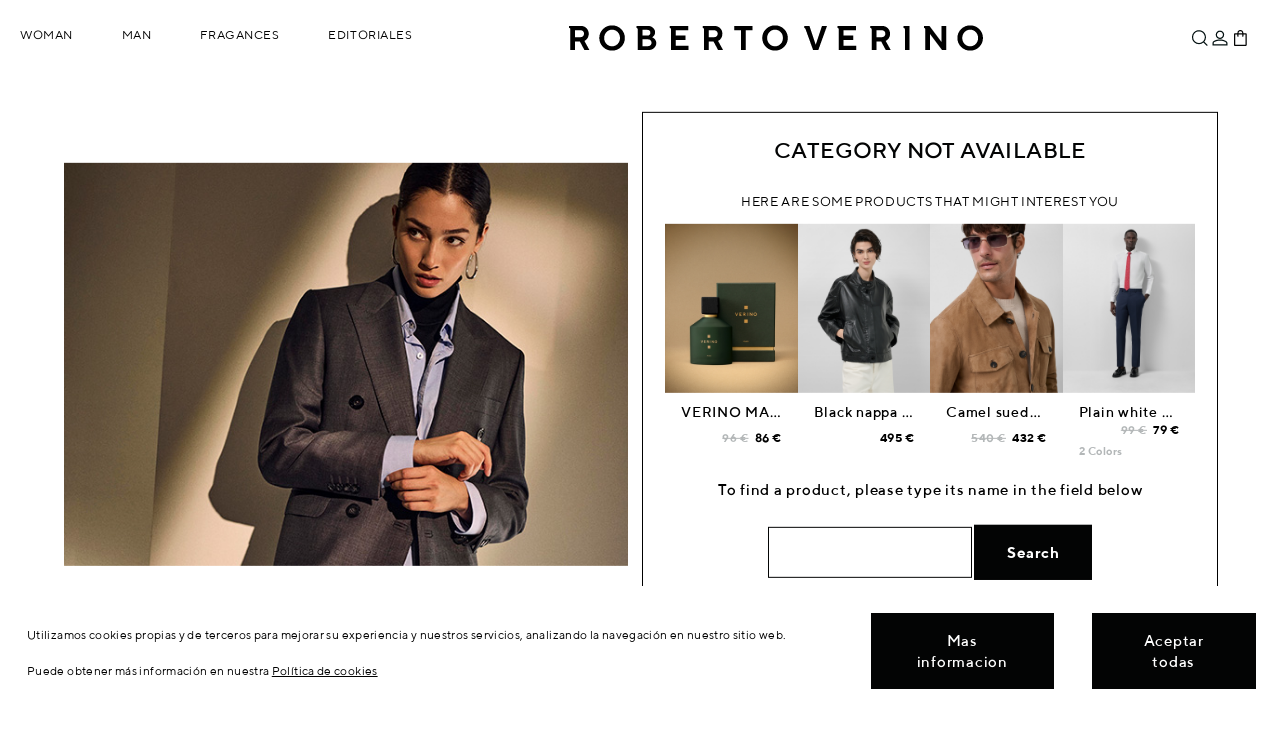

--- FILE ---
content_type: text/html; charset=utf-8
request_url: https://www.robertoverino.com/tienda/en/20201871-new-collection-man/size-s-56-m
body_size: 123847
content:
<!DOCTYPE html>
<html class="rv_full" lang="en">
    <head>
        <title>New Collection - Man - Roberto Verino</title>
        <meta name="description" content="Fashion and accessories for men and women. Buy the Roberto Verino collections on our Shop On Line." />
        <meta name="keywords" content="RV, new collection, man,Spring,Summer" />
        <meta http-equiv="Content-Type" content="application/xhtml+xml; charset=utf-8" />
        <meta name="robots" content="index,follow" />
                <link rel="canonical" href="https://www.robertoverino.com/tienda/en/new-collection-man" />
                <meta name="viewport" content="width=device-width, height=device-height, initial-scale=1.0">
        <link rel="icon" type="image/vnd.microsoft.icon" href="https://static.robertoverino.com/tienda/img/favicon.ico?1726826420" />
        <link rel="shortcut icon" type="image/x-icon" href="https://static.robertoverino.com/tienda/img/favicon.ico?1726826420" />
        
        <link rel="apple-touch-icon" sizes="120x120" href="/images/apple/apple-touch-icon-120x120-precomposed.png" /> 
        <link rel="apple-touch-icon" sizes="152x152" href="/images/apple/apple-touch-icon-152x152-precomposed.png" /> 
        
                                                            <link rel="alternate" href="https://www.robertoverino.com/tienda/es/new-collection-hombre" hreflang="es"/>
                                                                            <link rel="alternate" href="https://www.robertoverino.com/tienda/en/new-collection-man" hreflang="en"/>
                        	<script type="text/javascript">
		var baseDir = 'https://www.robertoverino.com/tienda/';
		var static_token = 'f679c143265c6f19e8deaf17e4d9d07b';
		var token = 'b034b4174215a7adfb4e0da4225cb67f';
		var priceDisplayPrecision = 2;
		var priceDisplayMethod = 0;
		var roundMode = 2;
	</script>
        <link rel="stylesheet" type="text/css" href="/skins/rv2/css/base.css?201617=254" media="screen" />
        <link rel="stylesheet" type="text/css" href="/skins/rv2/css/adicional.css?201617=254" media="all" />
	<script type="text/javascript" src="/components/com_verino/assets/js/modernizr.custom.87226.js?201617=94"></script>
        <script type="text/javascript" src="/tpl/js/jquery/jquery.1.12.4.min.js?201617=94"></script>
                <script type="text/javascript" src="/tpl/js/bootstrap-affix/bootstrap-affix.min.js?201617=94"></script>
		<script type="text/javascript" src="/tienda/js/tools.min.js?201617=94"></script>
		<script type="text/javascript" src="/tienda/modules/blockcart/ajax-cart.js?201617=94"></script>
		<script type="text/javascript" src="/tienda/modules/infinitescroll/js/jquery.infinitescroll.js?201617=94"></script>
		<script type="text/javascript" src="/tpl/js/fancybox_v2/jquery.fancybox.js?201617=94"></script>
        	<script type="text/javascript" src="/tpl/js/scrollto/jquery.scrollTo.min.js?201617=94"></script>
                	<script type="text/javascript" src="https://www.robertoverino.com/tienda/themes/robertoverino/rv/js/jquery.preload.js?201617=94"></script>
	<script type="text/javascript" src="/tpl/js/comun.js?201617=94"></script>
	<script type="text/javascript" src="/tpl/js/tienda.js?201617=94"></script>
	<script type="text/javascript" src="/tpl/js/dragdealer-master/dragdealer.js?201617=94"></script>
	<!--[if lt IE 7]>
            <script type="text/javascript" src="https://www.robertoverino.com/tienda/themes/robertoverino/rv/js/ie-hover.js"></script>
            <script type="text/javascript" src="https://www.robertoverino.com/tienda/themes/robertoverino/rv/js/ie-png.js"></script>
	<![endif]-->
	<!--[if IE 7]>
            <link rel="stylesheet" type="text/css" href="/skins/rv2/css/styles-ie7.css" media="all" />
	<![endif]-->
	<!--[if IE 8]>
		<link rel="stylesheet" type="text/css" href="/skins/rv2/css/styles-ie8.css" media="all" />	
	<![endif]-->
	<!--[if lt IE 9]>
            <script src="https://cdnjs.cloudflare.com/ajax/libs/html5shiv/3.7.3/html5shiv.js"></script>
            <link rel="stylesheet" media="all" type="text/css" href="/skins/rv2/css/ie.css" />
	<![endif]-->
	
	<script type="text/javascript">
            function MyAlert( sAlert ) {
                var n= sAlert;
                $.fancybox({
                    'content': '<div class="errores_pers"><div class="errores_msg">'+n+'</div><div class="errores_bot"><button type="button" onclick="$.fancybox.close();">OK</button></div></div>',
                    'autoSize': true, //fancybox_v2
                    'scrolling': 'no',
                }); 
            }
            window.alert = MyAlert;
            $(document).ready(function(){
                var errores = $("#ps_errores");
                if(errores.length>0){
                    errores.hide();
                    alert(errores.html());
                }
            });
	</script>
	
	<script type="text/javascript">

    var gaProdDimensions = {
        'dimension6' : 'invitado', 
        'dimension9' : '0', 
        'dimension11': 'España', 
        'dimension12' : 'en'  
    };
    
    
    function myHtmlDecode(input) {
        var e = document.createElement('div');
        e.innerHTML = input;
        return e.childNodes.length === 0 ? "" : e.childNodes[0].nodeValue;
    }
    
    function setGaCookie(c_name,value,exdays) {
        var exdate=new Date();
        exdate.setDate(exdate.getDate() + exdays);
        var c_value=encodeURI(value) + ((exdays==null) ? "" : "; expires="+exdate.toUTCString()) + "; SameSite=None; Secure; path=/";
        document.cookie=c_name + "=" + c_value;
}
    
	
function loadAnalyticsInitialize(){
    if(typeof ga == 'function'){
                  ga('create', 'UA-30736552-1', 'auto' );
                   
          
             ga('set', 'dimension2', 'category' ); 
           
           
                                    ga('send', 'pageview', '/tienda/en/20201871-new-collection-man/size-s-56-m');
                                }
}
$(document).ready(function () {
    HookCookieAnalisisFunctions.push('loadAnalyticsInitialize');
});

</script>
<script type="text/javascript">

    var ganalyticsObj;
    var gaPageName = 'category';
    loadScriptComun('/tienda/modules/ganalytics/ganalytics.js?201617=' + 94, function () {

                var gaProductsPerPage = 12;
                var gaDebug = false;
                    var gaProdDimensions = {"dimension6":"invitado","dimension9":"","dimension11":"Espa\u00f1a","dimension12":"en"};
                    ganalyticsObj = new GAnalytics(gaDebug, gaProdDimensions, gaProductsPerPage, gaPageName, function () {
                });
                function loadAnalyticsCategoryPage(){
                    if(typeof ga == 'function'){
                        ga('require', 'ec');

                        if (ganalyticsObj.gaDebug) {
                            console.log('ganalytics.js is loaded now!! ' + 'category' + ' >> [ganalytics/gaProductDimensions.tpl]');
                        }

                        $(document).on('scroll', function () {
                            if(ganalyticsObj.page_name === 'category' || ganalyticsObj.search_mode === true){
                                if(ganalyticsObj.initial === false){
                                    clearTimeout(ganalyticsObj.scrollTimeout);
                                } else {
                                    ganalyticsObj.initial = false;
                                }
                                ganalyticsObj.scrollTimeout = setTimeout(ganalyticsObj.detectGaVisible(ganalyticsObj),700);
                            }
                        });
                        $(document.body).on('click', '#ver_2_4 a', function () {
                            ganalyticsObj.detectGaVisible();
                        });
                        $(document.body).on('click', '#layered_form ul[id^="ul_layered_id_attribute_group_"] a, \n\
    #layered_form ul[id^="ul_layered_id_attribute_group_"] input[id^="layered_id_attribute_group_"]', function () {
                            if (ganalyticsObj.gaDebug) {
                                console.log('layered click -> resetProductsArrays');
                            }
                            ganalyticsObj.resetContextValues();
                        });
                        $(document.body).on('click', 'a[href!="#"]:not(a[href^="#"]):not(a[href^="mailto"]):not(a[href^="javascript:"]):not(.noGaTrack):not(.iframe):not(.iframe_politicas_pie):not(.color_pick)', function (e) {
                            var aTag = $(this);
                            var localHostname = document.location.hostname;
                            var hostname = aTag[0].hostname;
                            if (hostname !== localHostname) {
                                var url = aTag.prop('href');
                                if(typeof url !== 'undefined'){
                                    ga('send', 'event', 'Enlaces Externos', 'Click', url, {
                                        'transport': 'beacon',
                                        'hitCallback': function () {
    
                                            if (ganalyticsObj.gaDebug) {
                                                console.log('Click en url externa, enviando evento a GA: ' + url);
                                            }
                                        }
                                    });
                                }
                            }
                        });
                        if(gaPageName === 'category' || gaPageName === 'search'){
                            if (ganalyticsObj.gaDebug) {
                                console.log('window.load || página ' + gaPageName);
                            }
                            ganalyticsObj.delayedDetectGaVisible(ganalyticsObj);
                        }
                    }
                }
                    
    });
    $(document).ready(function () {
        HookCookieAnalisisFunctions.push('loadAnalyticsCategoryPage');
    });
</script><script type="text/javascript">/*
* 2007-2018 PrestaShop
*
* NOTICE OF LICENSE
*
* This source file is subject to the Academic Free License (AFL 3.0)
* that is bundled with this package in the file LICENSE.txt.
* It is also available through the world-wide-web at this URL:
* http://opensource.org/licenses/afl-3.0.php
* If you did not receive a copy of the license and are unable to
* obtain it through the world-wide-web, please send an email
* to license@prestashop.com so we can send you a copy immediately.
*
* DISCLAIMER
*
* Do not edit or add to this file if you wish to upgrade PrestaShop to newer
* versions in the future. If you wish to customize PrestaShop for your
* needs please refer to http://www.prestashop.com for more information.
*
*  @author    PrestaShop SA <contact@prestashop.com>
*  @copyright 2007-2018 PrestaShop SA
*  @license   http://opensource.org/licenses/afl-3.0.php  Academic Free License (AFL 3.0)
*  International Registered Trademark & Property of PrestaShop SA
*/



function updateFormDatas()
{
	var nb = $('#quantity_wanted').val();
	var id = $('#idCombination').val();

	$('.paypal_payment_form input[name=quantity]').val(nb);
	$('.paypal_payment_form input[name=id_p_attr]').val(id);
}
	
$(document).ready( function() {

	if($('#in_context_checkout_enabled').val() != 1)
	{
		$('#payment_paypal_express_checkout').click(function() {
			$('#paypal_payment_form_cart').submit();
			return false;
		});
	}


	var jquery_version = $.fn.jquery.split('.');
	if(jquery_version[0]>=1 && jquery_version[1] >= 7)
	{
		$('body').on('submit',".paypal_payment_form", function () {
			updateFormDatas();
		});
	}
	else {
		$('.paypal_payment_form').live('submit', function () {
			updateFormDatas();
		});
	}

	function displayExpressCheckoutShortcut() {
		var id_product = $('input[name="id_product"]').val();
		var id_product_attribute = $('input[name="id_product_attribute"]').val();
		$.ajax({
			type: "GET",
			url: baseDir+'/modules/paypal/express_checkout/ajax.php',
			data: { get_qty: "1", id_product: id_product, id_product_attribute: id_product_attribute },
			cache: false,
			success: function(result) {
				if (result == '1') {
					$('#container_express_checkout').slideDown();
				} else {
					$('#container_express_checkout').slideUp();
				}
				return true;
			}
		});
	}

	$('select[name^="group_"]').change(function () {
		setTimeout(function(){displayExpressCheckoutShortcut()}, 500);
	});

	$('.color_pick').click(function () {
		setTimeout(function(){displayExpressCheckoutShortcut()}, 500);
	});

	if($('body#product').length > 0)
		setTimeout(function(){displayExpressCheckoutShortcut()}, 500);
	
	
			

	var modulePath = 'modules/paypal';
	var subFolder = '/integral_evolution';
	
			var baseDirPP = baseDir.replace('http:', 'https:');
		
	var fullPath = baseDirPP + modulePath + subFolder;
	var confirmTimer = false;
		
	if ($('form[target="hss_iframe"]').length == 0) {
		if ($('select[name^="group_"]').length > 0)
			displayExpressCheckoutShortcut();
		return false;
	} else {
		checkOrder();
	}

	function checkOrder() {
		if(confirmTimer == false)
			confirmTimer = setInterval(getOrdersCount, 1000);
	}

	});


</script> 
</head>
    <body id="category" class="tienda">
	        <section class="w1">
            <section id="wrapper">
                <aside>
                    <div id="wrappernav" class="megamenu">
                        <div class="logo-wrapper-2">
                            <div class="logo" itemscope  itemtype="http://schema.org/Organization" itemref="org_schema">
                                <span itemprop="name">
                                    <a itemprop="url" class="no-transition" id="header_logo" href="/" title="Roberto Verino">Roberto Verino</a>
                                </span>
                            </div>
                        </div>
                        <div class="wrapper-menu">      
                            
<nav class="no-padding"></nav>                            <nav class="no-padding">
    <ul id="ul_menu_item_shop" class="menu tree dhtml">
                                                                                                                                                                                            <li id="ps202501" class="parent menu_item  level_2">
                    <a href="/tienda/en/collection-woman" class="enlaceMosaico" >
                        Woman
                    </a>
                                                    <div class="menu_fixer"></div>
             
            <div class="menu_children_2" >
                <ul id="ul_menu_item_ps202501" class="side_img">
                                                                                                                                                                                        <li id="ps20250763" class="parent menu_item  level_3">
                    <a href="/tienda/en/collection-woman" class="enlaceMosaico" >
                        Collection
                    </a>
                                     
            <div class="menu_children_10" >
                <ul id="ul_menu_item_ps20250763" class="">
                                                        <li id="ps20211826" class=" level_4">
                    <a href="/tienda/en/new-season-collection-woman" class="enlaceMosaico"  style="font-weight: 700;">
                        New Collection
                    </a>
                                </li>
                                                            <li id="ps20250140" class=" level_4">
                    <a href="/tienda/en/outerwear-woman" class="enlaceMosaico" >
                        Outerwear
                    </a>
                                </li>
                                                            <li id="ps20250825" class=" level_4">
                    <a href="/tienda/en/jackets-woman" class="enlaceMosaico" >
                        Jackets
                    </a>
                                </li>
                                                            <li id="ps20250180" class=" level_4">
                    <a href="/tienda/en/knitwear-woman" class="enlaceMosaico" >
                        Knitwear
                    </a>
                                </li>
                                                            <li id="ps20250110" class=" level_4">
                    <a href="/tienda/en/pants-woman" class="enlaceMosaico" >
                        Pants
                    </a>
                                </li>
                                                            <li id="ps20250120" class=" level_4">
                    <a href="/tienda/en/shirtsyblouses-woman" class="enlaceMosaico" >
                        Shirts &amp; Blouses
                    </a>
                                </li>
                                                            <li id="ps20250124" class=" level_4">
                    <a href="/tienda/en/t-shirts-woman" class="enlaceMosaico" >
                        T-Shirts
                    </a>
                                </li>
                                                            <li id="ps20250130" class=" level_4">
                    <a href="/tienda/en/dresses-woman" class="enlaceMosaico" >
                        Dresses
                    </a>
                                </li>
                                                            <li id="ps20250101" class=" level_4">
                    <a href="/tienda/en/skirts-woman" class="enlaceMosaico" >
                        Skirts
                    </a>
                                </li>
                                                                <li id="ps20251846" class=" last level_4">
                    <a href="/tienda/en/suits-woman" class="enlaceMosaico" >
                        Suits
                    </a>
                                </li>
                                            </ul>
             
            </div>
                </li>
                                                                                                                                                                        <li id="ps202506" class="parent menu_item  last level_3">
                    <a href="/tienda/en/accessories-woman" class="enlaceMosaico" >
                        Accessories
                    </a>
                                     
            <div class="menu_children_8" >
                <ul id="ul_menu_item_ps202506" class="">
                                                        <li id="ps20251851" class=" level_4">
                    <a href="/tienda/en/fragances-woman" class="enlaceMosaico" >
                        Fragances
                    </a>
                                </li>
                                                            <li id="ps20250610" class=" level_4">
                    <a href="/tienda/en/handbags-woman" class="enlaceMosaico" >
                        Handbags
                    </a>
                                </li>
                                                            <li id="ps20250630" class=" level_4">
                    <a href="/tienda/en/sbelts-woman" class="enlaceMosaico" >
                        Belts
                    </a>
                                </li>
                                                            <li id="ps20250641" class=" level_4">
                    <a href="/tienda/en/shawls-woman" class="enlaceMosaico" >
                        Shawls
                    </a>
                                </li>
                                                            <li id="ps20250777" class=" level_4">
                    <a href="/tienda/en/hats-woman" class="enlaceMosaico" >
                        Hats
                    </a>
                                </li>
                                                            <li id="ps20250620" class=" level_4">
                    <a href="/tienda/en/shoes-woman" class="enlaceMosaico" >
                        Shoes
                    </a>
                                </li>
                                                            <li id="ps20250647" class=" level_4">
                    <a href="/tienda/en/gloves-woman" class="enlaceMosaico" >
                        Gloves
                    </a>
                                </li>
                                                                <li id="ps20250601" class=" last level_4">
                    <a href="/tienda/en/wallets-woman" class="enlaceMosaico" >
                        Wallets
                    </a>
                                </li>
                                            </ul>
             
            </div>
                </li>
                                            </ul>
             
                <img src="https://www.robertoverino.com/tienda/img/c/202501.jpg" alt="Woman"/>
             
            </div>
                </li>
                                                                                            <li id="ps202505" class="parent menu_item  level_2">
                    <a href="/tienda/en/collection-man" class="enlaceMosaico" >
                        Man
                    </a>
                                                    <div class="menu_fixer"></div>
             
            <div class="menu_children_2" >
                <ul id="ul_menu_item_ps202505" class="side_img">
                                                                                                                                                    <li id="ps20250766" class="parent menu_item  level_3">
                    <a href="/tienda/en/collection-man" class="enlaceMosaico" >
                        Collection
                    </a>
                                     
            <div class="menu_children_7" >
                <ul id="ul_menu_item_ps20250766" class="">
                                                        <li id="ps20250570" class=" level_4">
                    <a href="/tienda/en/outerwear-man" class="enlaceMosaico" >
                        Outerwear
                    </a>
                                </li>
                                                            <li id="ps20250560" class=" level_4">
                    <a href="/tienda/en/suits-man" class="enlaceMosaico" >
                        Suits
                    </a>
                                </li>
                                                            <li id="ps20250540" class=" level_4">
                    <a href="/tienda/en/jackets-man" class="enlaceMosaico" >
                        Jackets
                    </a>
                                </li>
                                                            <li id="ps20250580" class=" level_4">
                    <a href="/tienda/en/knitwear-man" class="enlaceMosaico" >
                        Knitwear
                    </a>
                                </li>
                                                            <li id="ps20250510" class=" level_4">
                    <a href="/tienda/en/pants-man" class="enlaceMosaico" >
                        Pants
                    </a>
                                </li>
                                                            <li id="ps20250520" class=" level_4">
                    <a href="/tienda/en/shirts-man" class="enlaceMosaico" >
                        Shirts
                    </a>
                                </li>
                                                                <li id="ps20250524" class=" last level_4">
                    <a href="/tienda/en/poloshirts-man" class="enlaceMosaico" >
                        Polo Shirts
                    </a>
                                </li>
                                            </ul>
             
            </div>
                </li>
                                                                                                                                                                        <li id="ps20250767" class="parent menu_item  last level_3">
                    <a href="/tienda/en/accessories-man" class="enlaceMosaico" >
                        Accessories
                    </a>
                                     
            <div class="menu_children_8" >
                <ul id="ul_menu_item_ps20250767" class="">
                                                        <li id="ps20251852" class=" level_4">
                    <a href="/tienda/en/fragances-man" class="enlaceMosaico" >
                        Fragances
                    </a>
                                </li>
                                                            <li id="ps20250643" class=" level_4">
                    <a href="/tienda/en/ties" class="enlaceMosaico" >
                        Ties
                    </a>
                                </li>
                                                            <li id="ps20250735" class=" level_4">
                    <a href="/tienda/en/handbags-man" class="enlaceMosaico" >
                        Handbagss &amp; Wallets
                    </a>
                                </li>
                                                            <li id="ps20250776" class=" level_4">
                    <a href="/tienda/en/shawls-man" class="enlaceMosaico" >
                        Shawls
                    </a>
                                </li>
                                                            <li id="ps20250635" class=" level_4">
                    <a href="/tienda/en/belts-man" class="enlaceMosaico" >
                        Belts
                    </a>
                                </li>
                                                            <li id="ps20250725" class=" level_4">
                    <a href="/tienda/en/shoes-men" class="enlaceMosaico" >
                        Shoes
                    </a>
                                </li>
                                                            <li id="ps20251848" class=" level_4">
                    <a href="/tienda/en/shawls-man" class="enlaceMosaico" >
                        Hats
                    </a>
                                </li>
                                                                <li id="ps20250737" class=" last level_4">
                    <a href="/tienda/en/underwear-man" class="enlaceMosaico" >
                        Underwear
                    </a>
                                </li>
                                            </ul>
             
            </div>
                </li>
                                            </ul>
             
                <img src="https://www.robertoverino.com/tienda/img/c/202505.jpg" alt="Man"/>
             
            </div>
                </li>
                                                                        <li id="ps20251854" class="parent menu_item  level_2">
                    <span  style="cursor:pointer;">Fragances</span>
                                                    <div class="menu_fixer"></div>
             
            <div class="menu_children_1" >
                <ul id="ul_menu_item_ps20251854" class="side_img">
                                                                                            <li id="ps20251850" class="parent menu_item  last level_3">
                    <a href="/tienda/en/fragances" class="enlaceMosaico" >
                        Perfumes
                    </a>
                                     
            <div class="menu_children_2" >
                <ul id="ul_menu_item_ps20251850" class="">
                                                        <li id="ps20251855" class=" level_4">
                    <a href="/en/editorial/perfume-mujer-aw2025" class="enlaceMosaico" >
                        Woman
                    </a>
                                </li>
                                                                <li id="ps20251856" class=" last level_4">
                    <a href="/en/editorial/perfume-hombre-aw2025" class="enlaceMosaico" >
                        Man
                    </a>
                                </li>
                                            </ul>
             
            </div>
                </li>
                                            </ul>
             
                <img src="https://www.robertoverino.com/tienda/img/c/20251854.jpg" alt="Fragances"/>
             
            </div>
                </li>
                                                                            <li id="ps20251827" class="parent menu_item  last level_2">
                    <span  style="cursor:pointer;">Editoriales</span>
                                                    <div class="menu_fixer"></div>
             
            <div class="menu_children_1" >
                <ul id="ul_menu_item_ps20251827" class="side_img">
                                                                                                                                    <li id="ps20251826" class="parent menu_item  last level_3">
                    <span >Editoriales</span>
                                     
            <div class="menu_children_6" >
                <ul id="ul_menu_item_ps20251826" class="">
                                                        <li id="ps20251860" class=" level_4">
                    <a href="/en/editorial/fiesta-aw2025" class="enlaceMosaico" >
                        PARTY COLLECTION
                    </a>
                                </li>
                                                            <li id="ps20251859" class=" level_4">
                    <a href="/en/editorial/regalos2-aw2025" class="enlaceMosaico" >
                        THE ESSENTIAL ALWAYS SHINES 2
                    </a>
                                </li>
                                                            <li id="ps20251858" class=" level_4">
                    <a href="/en/editorial/regalos-aw2025" class="enlaceMosaico" >
                        THE ESSENTIAL ALWAYS SHINES
                    </a>
                                </li>
                                                            <li id="ps20251857" class=" level_4">
                    <a href="/en/editorial/designed-to-endure-aw2025" class="enlaceMosaico" >
                        DESIGNED TO ENDURE
                    </a>
                                </li>
                                                            <li id="ps20251849" class=" level_4">
                    <a href="/en/editorial/autumn-returns-aw2025" class="enlaceMosaico" >
                        AUTUMN RETURNS
                    </a>
                                </li>
                                                                <li id="ps20251847" class=" last level_4">
                    <a href="/en/editorial/undressed-aw2025" class="enlaceMosaico" >
                        UNDRESSED
                    </a>
                                </li>
                                            </ul>
             
            </div>
                </li>
                                            </ul>
             
                <img src="https://www.robertoverino.com/tienda/img/c/20251827.jpg" alt="Editoriales"/>
             
            </div>
                </li>
                                                        </ul>
</nav>

<nav></nav>
                                                    </div> 
                    </div>
                    <div class="top-btn">
                        <div class="wrapper-interior">
                            <!-- Block search module TOP -->
<div id="search_block">
    <div id="bloque3">
        <a href="#" id="search_icon" title="Search"><span class="texto">Search</span><span id="search"></span></a>
        <div class="rvSearch">
            <div id="search_block_top">
                <form method="get" action="https://www.robertoverino.com/tienda/en/search" id="searchbox">
                    <label class="search_top" for="search_query_top"><!-- image on background --></label>
                    <input type="hidden" name="orderby" value="quantity" />
                    <input type="hidden" name="orderway" value="desc" />
                    <input class="search_query" type="text" id="search_query_top" name="search_query" value="" placeholder="Search..."/>
                    <a href="#" title="Close" id="close_searchbox"></a>
                </form>
            </div>
        </div>
    </div>

    <script type="text/javascript">
     // <![CDATA[
        if(typeof current_friendly_url == "undefined"){
            var current_friendly_url = "";
        }
        var minWordLen = 3;
        var needIncludeScrollTo = false;
     
            $(document).ready(function () {
                
                if(needIncludeScrollTo){
                    loadScriptComun('/tpl/js/scrollto/jquery.scrollTo.min.js?201617=94',function(){/*console.log('cargado scrollto')*/});
                }
                else{
                    
                }
                // disable enter key
                $(window).keydown(function(event){
                    if(event.keyCode == 13) {
                        event.preventDefault();
                        return false;
                    }
                });
            });
            var tot_pages = 0;
            var tryLoadMore = true;
            var modifyLocationHref = true;
            
    
              if(typeof offset === 'undefined'){
                var offset = 300,
                //browser window scroll (in pixels) after which the "back to top" link opacity is reduced
                offset_opacity = 1200,
                //duration of the top scrolling animation (in ms)
                scroll_top_duration = 700,
                //grab the "back to top" link
                $back_to_top = $('.cd-top');
            } 
            var ajaxExecuting = false;
            function loadMore() {
				if(!ajaxExecuting){
					var loading = $('<div id="infscr-loading" class="infscr-loading-search"><img alt="Loading..." src="https://www.robertoverino.com/templates/robertoverino/js/ajax-loader2.gif" /></div>');
					var nextURL = $("#pagination.rv_pagination ul.pagination li#pagination_next > a").attr("href");
					if (nextURL != undefined) {
						$("ul#product_list.table-tienda").append(loading);
						ajaxExecuting = true;
						$.ajax({
							async: true,
							url: nextURL,
							dataType: 'html',
							success: function (response) {
								ajaxExecuting = false;
								$('.infscr-loading-search').remove();
								var tot_prod = parseInt($('.tienda_container .block-center.row #nbProducts').text());
								var li_elements = $(response).find("ul#product_list.table-tienda").html();
								var tot_li_elements = $(response).find("ul#product_list.table-tienda > li").length;
								var sum_prod = ($("ul#product_list.table-tienda > li").length + tot_li_elements);
								if (sum_prod <= tot_prod) {
									$('#pagination.rv_pagination ul.pagination').replaceWith($(response).find("#pagination.rv_pagination").find('ul.pagination'));
									$('#pagination.rv_pagination ul.pagination').css({'font-size':'0', 'line-height':'0'});
                                                                        $('#content .contenedor').find('ul#product_list.table-tienda').append(li_elements);
									if(typeof ganalyticsObj !== 'undefined') {
										ganalyticsObj.delayedDetectGaVisible(ganalyticsObj);
									}
								}
								if (sum_prod >= tot_prod) {
									$('#pagination.rv_pagination ul.pagination').remove();
									tryLoadMore = false;
								}
							}
						});
					}
				}

            }
            
            function bindScroll() {
                if ($(window).scrollTop() + $(window).height() > $(document).height() - 500 ) {
                    if (tryLoadMore && $('#nbProducts').length) {
                        $(window).unbind('scroll');
                        loadMore();
                        $(window).bind('scroll', bindScroll);
                    }
                }
                
                    resetAffix(true);
                    checkBackToTop();
            }
 
            function checkBackToTop(){
                //ocultar botón volver arriba
                if( $(this).scrollTop() > offset ) { 
                    $back_to_top.addClass('cd-is-visible');
                }
                else { 
                    $back_to_top.removeClass('cd-is-visible cd-fade-out');
                }

                if( $(this).scrollTop() > offset_opacity ) { 
                    $back_to_top.addClass('cd-fade-out');
                }
            }

            function tryToCloseInstantSearch() {
                if ($('#old_center_column').length > 0) {
                    $('#center_column').remove();
                    $('#old_center_column').attr('id', 'center_column');
                    $('#center_column').show();
                    //modificamos la url (current_friendly_url blocklayered.js)
                    if(current_friendly_url === "#/search"){
                        current_friendly_url = "#/";
                        window.location.replace("");
                        lockLocationChecking = true;
                    }
                    return false;
                }
            }

            instantSearchQueries = new Array();
            function stopInstantSearchQueries() {
                for (i = 0; i < instantSearchQueries.length; i++) {
                    instantSearchQueries[i].abort();
                }
                instantSearchQueries = new Array();
            }

            $("#search_query_top").keyup(function () {
                if ($(this).val().length >= minWordLen) {
                    stopInstantSearchQueries();
                    $(window).unbind('scroll').bind('scroll', bindScroll);
                    instantSearchQuery = $.ajax({
                        url: 'https://www.robertoverino.com/tienda/en/search',
                        data: 'instantSearch=1&id_lang=1&q=' + $(this).val(),
                        dataType: 'html',
                        success: function (data) {
                                var tot_li_elements = $(data).find("ul#product_list.table-tienda li").length;
                                var sum_prod = ($("ul#product_list.table-tienda li").length + tot_li_elements);
                                if($('.tienda_container .block-center.row .izq strong').length == 0){
                                    sum_prod = tot_li_elements;
                                }
                                $('#content .contenedor').prop('id','contenedor_buscador').html(data);//.load(function(){
                                $('#pagination.rv_pagination').css({'visibility' : 'hidden', 'height' : '0'});
                                tot_pages = $('#pagination.rv_pagination ul.pagination li').length - 3;
                                var tot_prod = parseInt($('.tienda_container .block-center.row .izq strong').text());
                                if (sum_prod >= tot_prod || tot_pages <= 1){
                                    $('#pagination.rv_pagination ul.pagination').remove();
                                    tryLoadMore = false;
                                } else{
                                    tryLoadMore = true;
                                }
                                if(typeof ga == 'function'){
                                    ga('send', 'pageview', '/tienda/en/search'+ '?q=' +  $("#search_query_top").val());   
                                    ga('send', 'event', 'Search-Overlay', 'search', $("#search_query_top").val(), Number($("#nbProducts").text()));
                                }
                                if(current_friendly_url != "#/search"){
                                    current_friendly_url = "#/search";
                                    window.location.replace(current_friendly_url);
                                    lockLocationChecking = true;
                                }
                                resetAffix(true);
                                $('html, body').animate({ scrollTop: 0 }, 0);
                                if(typeof ganalyticsObj !== 'undefined') {
                                    if(ganalyticsObj.search_mode === false){
                                        ganalyticsObj.setSearchMode(true);
                                    }
                                    ganalyticsObj.resetContextValues();
                                    ganalyticsObj.delayedDetectGaVisible(ganalyticsObj);
                                }
                                if(typeof GtagGA4 !== 'undefined'){
                                    GtagGA4.prototype.assignListActions();
                                    GtagGA4.prototype.sendEventSearch($("#search_query_top").val());
                                }        
                                return false; 
                        }
                    });
                    instantSearchQueries.push(instantSearchQuery);
                }
                else{
                    tryToCloseInstantSearch();
                }
            });

            // ]]>
        
    </script>

</div>
<!-- /Block search module TOP --><div id="info_envio">
                        Always free returns
            
                    </div>
<div id="header_user"  >
    <div id="bloque1">
                    <div id="rvLogin">
                                    <a id="log_in" href="https://www.robertoverino.com/tienda/en/authentication.php?content_only=1" title="Log In / Register" class="hidden-xs">
                        <span class="texto">Log In / Register</span>
                        <span class="img"></span>
                    </a>
                    <a id="log_in_xs" href="https://www.robertoverino.com/tienda/en/authentication" title="Log In / Register" class="visible-xs-inline-block">
                        <span class="texto">Log In / Register</span>
                        <span class="img"></span>
                    </a>
                            </div>
        
    </div>
            <div id="bloque2" class="miCesta">

            <a id="cart_block_wrapper" href="https://www.robertoverino.com/tienda/en/quick-order" title="Your Shopping Cart"> 
                <ul id="header_nav">
                                            <li id="shopping_cart" >
                            <div class="circulo"><span class="ajax_cart_quantity " > 0</span></div>

                        </li>
                                    </ul> 
            </a>
                        <script type="text/javascript">
    if(typeof baseDir === 'undefined'){
        var baseDir = 'https://www.robertoverino.com/tienda/';
        var static_token = 'f679c143265c6f19e8deaf17e4d9d07b';
        var token = 'b034b4174215a7adfb4e0da4225cb67f';
        var priceDisplayPrecision = 2;
        var priceDisplayMethod = 0;
        var roundMode = 2;
    }
</script>
<!-- MODULE Block cart -->
<div id="cart_block" class="">
            <script type="text/javascript">
            var CUSTOMIZE_TEXTFIELD = 1;
            var customizationIdMessage = 'Customization #';
            var removingLinkText = 'remove this product from my cart';
        </script>
      
    <div class="close_mbl"><span ></span></div>
    <div class="block_content">
        <!-- block summary -->
        <!-- block list of products -->
        <div id="cart_block_list" class="expanded">
                            <p  id="cart_block_no_products">No products</p>

            
            <p id="cart-prices">
                <span>Shipping</span>
                <span id="cart_block_shipping_cost" class="price ajax_cart_shipping_cost">0,00 €</span>
                <br/>
                                                <span class="total_label">Total</span>
                <span id="cart_block_total" class="price ajax_block_cart_total">0,00 €</span>
            </p>
                        <p id="cart-buttons">
                                <a href="https://www.robertoverino.com/tienda/en/quick-order" id="button_order_cart" class="exclusive_large" title="View / Checkout">View / Checkout</a>
            </p>
        </div>
    </div>
</div>
<!-- /MODULE Block cart -->
                    </div>
    </div>
<div class="lang_switcher">
    <span class="lang_title">Language:</span>
	<ul class="top-lang">
                            <li >
                                                                    <a href="https://www.robertoverino.com/tienda/es/new-collection-hombre" title="Español ">
                                        <span>ES</span>
                    </a>
                </li>
                            <li class="active">
                                                                    <a href="https://www.robertoverino.com/tienda/en/new-collection-man" title="English">
                                        <span>EN</span>
                    </a>
                </li>
            	</ul>
</div><div class="country_switcher" id="country_switcher_popup">
    <a href="#oos_country_popup" id="country_switcher_popup_link">
        <span class="country_title">COUNTRY:</span>
        <span class="texto">SPAIN</span>
    </a>
    <div style="display:none;">
        <div id="oos_country_popup" class="oos_popup">
            <div class="izq">
                <img src="https://www.robertoverino.com/images/pais-envio.jpg" />
            </div>
            <div class="der">
                <div class="oos_content">
                    <form method="POST" action="https://www.robertoverino.com/">
                        <span class="oos_titulo">Europe</span>
                        <div>
                            <p id="pscountry-wrapper" class="select_content">
                                <a id="a_pscountry" href="#"></a>
                                <select name="pscountry" id="pscountry">
                                    <option value="ES">Select a country.</option>
                                     <option value="AT"  >Austria</option> <option value="BE"  >Belgium</option> <option value="FI"  >Finland</option> <option value="FR"  >France</option> <option value="DE"  >Germany</option> <option value="GR"  >Greece</option> <option value="IE"  >Ireland</option> <option value="IT"  >Italy</option> <option value="LV"  >Latvia</option> <option value="LU"  >Luxemburg</option> <option value="NL"  >Netherlands</option> <option value="PT"  >Portugal</option> <option value="ES"  selected  >Spain (Peninsula and Baleares)</option>                                </select>
                                <input type="hidden" name="backurl" id="backurl" value="/tienda/en/20201871-new-collection-man/size-s-56-m"/>
                            </p>
                        </div>
                        <div>
                            <p class="oos_info"><b>Note:</b> Changing the country will remove the items added to the basket.</p>
                        </div>
                        <div class="buttons">
                            <button type="button" onclick="return $('#oos_country_popup form').submit();" id="changeCountry">Change country</button>
                            <button type="button" onclick="return $.fancybox.close();" id="closePopup">Cancel</button>
                        </div>
                    </form>
                </div>
            </div>
        </div>
    </div>
    <script type="text/javascript" >
        $(document).ready(function () {
            $("#country_switcher_popup_link,#country_switcher_popup_link2").fancybox({
                'openEfect': 'fade',
                'type': 'inline',
                'width': 700,
                'height': 'auto',
                'autoSize': false,
                'scrolling': false,
            });
        });
    </script>
</div>
                            <nav class="no-padding no-margin menu-toggle" >
                                <a class="navigation-toggle" href="#" id="nav-open"><span>&nbsp;</span></a> 
                            </nav>
                        </div>
                    </div>

                </aside>
                <section id="content">
                        <div class="contenedor">
                        
<ol class="breadcrumb" itemscope itemtype="http://schema.org/BreadcrumbList" >
   <li itemprop="itemListElement" itemscope itemtype="http://schema.org/ListItem">
       <a href="/" title="return to Home" itemtype="http://schema.org/Thing" itemprop="item">
           <span itemprop="name">Home</span>
       </a>
       <meta itemprop="position" content="1" />
       
    </li>
</ol>
    


<script type="text/javascript">
    function loadScript(url, callback) {

        var script = document.createElement("script")
        script.type = "text/javascript";

        if (script.readyState) {  //IE
            script.onreadystatechange = function () {
                if (script.readyState == "loaded" ||
                        script.readyState == "complete") {
                    script.onreadystatechange = null;
                    callback();
                }
            };
        } else {  //Others
            script.onload = function () {
                callback();
            };
        }

        script.src = url;
        document.getElementsByTagName("head")[0].appendChild(script);
    }
    
        function changeColorNombre(element, backToOrigen) {
            var liParent = $('#ga_product_id_' + element.data('rel'));
            var nomOrigi = liParent.find('h2').find('a');
            var actualHeight = liParent.find('.product-info h2').height();
            
            if (backToOrigen) {
                nomOrigi.text(nomOrigi.attr('title'));
            } else {
                nomOrigi.text(element.find('a').attr('title'));
            }
            var newHeight = liParent.find('.product-info h2').height();
            if(newHeight>actualHeight){
                liParent.find('h2').css({
                    'min-height': newHeight +'px'
                });
            }
        }

        function changeColorImage(element, backToOrigen) {
            var imgColor = $('#' + element.data('imgid') + '-' + element.data('rel'));
            var imgOrig = $('#ga_product_id_' + element.data('rel')).find('img').not('.hover').not('.color');
            imgColor.css({'position': 'absolute', 'left': '0', 'right': '0'});

            if (backToOrigen) {
                imgColor.css({'opacity': '0'});
                imgOrig.css({'opacity': '1'});
            } else {
                imgColor.css({'opacity': '1'});
                var liParent = $('#ga_product_id_' + element.data('rel'));
                if (liParent.hasClass('doble')) {
                    imgOrig.css({'opacity': '0'});
                }
            }
        }

        function changeColorAgotadoOnlineProximamente(element, backToOrigen) {
            return false;
            var liParent = $('#ga_product_id_' + element.data('rel'));
            
            if(backToOrigen){
                if (element.data('cs') === 'coming_soon') {
                    var texto = $('<textarea />').html(coming_soon).text();
                    liParent.find('div.right_block .agotado_fondo .agotado').text(texto);
                }
                if (element.data('cs') === 'out_of_stock') {
                    var texto = $('<textarea />').html(out_of_stock).text();
                    liParent.find('div.center_block').removeClass('is_outofstock').addClass('is_outofstock');
                    liParent.find('div.right_block .agotado_fondo .agotado').text(texto);
                }
                if(liParent.data('reloos') !== ''){
                    liParent.find('div.agotado_fondo').show();
                } else {
                    liParent.find('div.agotado_fondo').hide();
                    liParent.find('div.center_block').removeClass('is_outofstock')
                }
            } else {
                if (element.data('qty')) {
                    liParent.find('div.agotado_fondo').hide();
                    liParent.find('div.center_block').removeClass('is_outofstock');
                } else {
                    liParent.find('div.center_block').removeClass('is_outofstock').addClass((element.data('oos') === 'out_of_stock') ? 'is_outofstock' : '');
                    var origAgot = liParent.find('div.right_block .agotado_fondo .agotado');
                    var texto = $('<textarea />').html((element.data('oos') === 'out_of_stock') ? out_of_stock : coming_soon).text();
                    if (origAgot.size() <= 0) {
                        liParent.find('div.center_block').removeClass('is_outofstock').addClass('is_outofstock');
                        var agot = $('<div class="agotado_fondo"><span class="agotado">' + texto + '</span></div>');
                        agot.insertAfter($('#ga_product_id_' + element.data('rel')).find('div.right_block .product-info'));
                    } else {
                        origAgot.text(texto);
                    }
                    liParent.find('div.agotado_fondo').show();
                }
            }   
        }

        function changeColorPrices(element, backToOrigen) {
                var liPadre = $('#ga_product_id_' + element.data('rel'));
                var precioOrigi = liPadre.find('.price');
                var precioOrigiSinRed = liPadre.find('.discount');
            
            if(backToOrigen){
                if (precioOrigiSinRed.size() > 0) {
                    precioOrigiSinRed.remove();
                }
                precioOrigi.text(liPadre.data('relprice')).removeClass('reduced');
                precioOrigi.attr('style','display: inline;');

                if (liPadre.data('relreduced') === 'reduced') {
                    precioOrigi.text(liPadre.data('relprice')).addClass('reduced').attr('style','display: inline;'+reduced_prices_style_inline);
                    precioOrigiSinRed = $('<span class="discount"></span>').text(liPadre.data('relpricewor'));
                    precioOrigiSinRed.insertBefore(precioOrigi);
                }
            } else {
                var nPrecioSinRed = element.data('pricewor');
                var nPrecio = element.data('price');
                var nReducido = nPrecioSinRed !== nPrecio;

                precioOrigi.text(nPrecio);
                if (precioOrigi.hasClass('reduced')) {
                    if (nReducido) {
                        precioOrigiSinRed.text(nPrecioSinRed);
                    } else {
                        precioOrigiSinRed.css('display', 'none');
                        precioOrigi.removeClass('reduced');
                        precioOrigi.attr('style','display: inline;');
                    }
                } else {
                    if (nReducido) {
                        precioOrigiSinRed = $('<span class="discount"></span>').text(nPrecioSinRed);
                        precioOrigi.removeClass('reduced').addClass('reduced').attr('style','display: inline;'+reduced_prices_style_inline);
                        precioOrigiSinRed.insertBefore(precioOrigi);
                    } else {
                        precioOrigiSinRed.css('display', 'none');
                        precioOrigi.removeClass('reduced');
                        precioOrigi.attr('style','display: inline;');
                    }
                }
            }
        }
        function changeEtiqCategoria(element, backToOrigen) {
            var liParent = $('#ga_product_id_' + element.data('rel'));
            var etiqueta = liParent.find('.etiqCateg');
            if (backToOrigen) {
                etiqueta.html('&nbsp;' +liParent.data('reletiqcateg'));
            } else {
                etiqueta.html('&nbsp;' +element.data('etiquetacat'));
            }
        }
        function changeEtiqCustom(element, backToOrigen) {
            
            var liParent = $('#ga_product_id_' + element.data('rel'));
            var etiqueta = liParent.find('.etiqCustom');
            var actualHeight = liParent.find('.product-info h2').height();
            
            if (backToOrigen) {
                etiqueta.removeClass( "custom_tag nuevo" ).addClass(liParent.data('reletiqcustomtype'));
                etiqueta.html(liParent.data('reletiqcustom')+'&nbsp;' );
                
            } else {
                etiqueta.removeClass( "custom_tag nuevo" ).addClass(element.data('etiquetacustomtype'));
                etiqueta.html(element.data('etiquetacustom')+ '&nbsp;' );
            }
            var newHeight = liParent.find('.product-info h2').height();
            if(newHeight>actualHeight){
                liParent.find('h2').css({
                    'min-height': newHeight +'px'
                });
            }
        }
    
        
            $(document).ready(function () {
                        if ($('html').hasClass('no-touch')) {
                        var jVersion = window.jQuery.fn.jquery;
                        if (jVersion == '1.4.4') {
                            $('a.product_img_link').live('mouseenter', function () {
                                if ($(this).find('img.hover').size() == 0) {
                                    var img_orig = $(this).find('img');
                                    if (img_orig.attr('rel')) {
                                        var img = $('<img class="hover" />');
                                        img.attr('src', img_orig.attr('rel'));
                                        img.css('display', 'none');
                                        img.insertAfter(img_orig);

                                        img.load(function () {
                                            $(this).css('display', 'inline');
                                        });
                                    }
                                }
                            });
                        } else {
                            $('#product_list').on('mouseenter', 'a.product_img_link', function () {
                                if ($(this).find('img.hover').not('.color').size() == 0) {
                                    var img_orig = $(this).find('img').not('.color');
                                    if (img_orig.attr('rel')) {
                                        var img = $('<img class="hover" />');
                                        img.attr('src', img_orig.attr('rel'));
                                        img.css('display', 'none');
                                        img.insertAfter(img_orig);
                                        img.load(function () {
                                            $(this).css('display', 'inline');
                                        });
                                    }
                                }
                            });
                            $(document).on('mouseenter', '.colores-list li', function () {
                                var imgOrig = $('#ga_product_id_' + $(this).data('rel')).find('img').not('.hover').not('.color');
                                if (imgOrig.parent().find('img.hover').not('.color').size() == 0) {
                                    if (imgOrig.attr('rel')) {
                                        var img = $('<img class="hover" />');
                                        img.attr('src', imgOrig.attr('rel'));
                                        img.css('display', 'none');
                                        img.insertAfter(imgOrig);

                                        img.load(function () {
                                            $(this).css('display', 'inline');
                                        });
                                    }
                                }
                                if ($('#product_list').find('img.color#' + $(this).data('imgid') + '-' + $(this).data('rel')).size() == 0) {
                                    if ($(this).data('image')) {
                                        var img = $('<img class="hover color" />');
                                        img.attr('id', $(this).data('imgid') + '-' + $(this).data('rel'));
                                        img.attr('src', $(this).data('image'));
                                        img.css('display', 'none');
                                        img.insertAfter(imgOrig);
                                        img.load(function () {
                                            $(this).css('display', 'inline');
                                        });
                                    }
                                }
                            });
    
                            $(document).on('mouseover', '.colores-list li', function () {
                                //$(this).parents('.product-info').css('background-color','#cecece');
                                //cambiamos nombre color
                                changeColorNombre($(this));
                                //cambiamos imágen color
                                changeColorImage($(this));
                                //mostramos agotado-online / proximamente
                                changeColorAgotadoOnlineProximamente($(this));
                                //mostramos precios del color actual
                                changeColorPrices($(this));
                                changeEtiqCategoria($(this));
                                changeEtiqCustom($(this));
                            }).on('mouseout', '.colores-list li', function () {
                                //$(this).parents('.product-info').css('background-color','#fff');
                                //cambiamos nombre color
                                changeColorNombre($(this), true);
                                //cambiamos imágen color
                                changeColorImage($(this), true);
                                //mostramos agotado-online / proximamente
                                changeColorAgotadoOnlineProximamente($(this), true);
                                //mostramos precios del color actual
                                changeColorPrices($(this), true);
                                changeEtiqCategoria($(this),true);
                                changeEtiqCustom($(this),true);
                            });
    
                        }
                    }
            });
    </script>
            <div id="pagenotfound" class="tienda_container lista-productos">
    <div class="error-wrapper">
        <div class="error-image"><img src="/skins/rv2/css/../images/pagina-no-disponible.jpg?201617=254"/></div>
        <div class="error-block">
            <div class="opc-main-block">
                <h1 class="titulo_pagina">
                                            Category not available
                                    </h1>
                                    <p class="error text uppercase align-center fs-big">
                                                    Here are some products that might interest you
                                            </p>
                    <div class="bloque-productos">
                        <script type="text/javascript">
    // <![CDATA[
    var img_ps_dir = 'https://static.robertoverino.com/tienda/img/';
    var priceDisplayPrecision = 0;
    var coming_soon = 'Coming soon';
    var out_of_stock = 'Out of stock online';
    //]]>
       
    // BOTON BACK TO TOP
        var offset = 300,
        //browser window scroll (in pixels) after which the "back to top" link opacity is reduced
        offset_opacity = 1200;
        //duration of the top scrolling animation (in ms)
        //scroll_top_duration = 700,

        //hide or show the "back to top" link
        $(window).scroll(function(){
            if( $(this).scrollTop() > offset ) { 
                $('.cd-top').addClass('cd-is-visible');
            }
            else { 
                $('.cd-top').removeClass('cd-is-visible cd-fade-out');
            }

            if( $(this).scrollTop() > offset_opacity ) { 
                $('.cd-top').addClass('cd-fade-out');
            }
        });
                function moveTOP() {
                    $.scrollTo(0, 800, 0);
                    }
    // FIN BOTON BACK TO TOP
    $(window).load(function(){
        if(typeof ganalyticsOb !== 'undefined'){
            ganalyticsObj.delayedDetectGaVisible(ganalyticsObj);
            //console.log('product-list.tpl - delayedDedetGaVisible()');
        }
    });
    var reduced_prices_style_inline = '';
        </script>
             
    	<ul id="product_list" class="table-tienda alternativa">
			<li id="ga_product_id_997980613" 
                    class="ajax_block_product first_item item " 
                    data-full-product="" 
                    data-relprice="86 €"
                    data-relpricewor="96 €"
                    data-reletiqcateg=""
                    data-reletiqcustom=""
                    data-reletiqcustomtype="""
                    data-relreduced="reduced" 
                    data-reloos="">
			<div class="center_block">
				<a href="https://www.robertoverino.com/tienda/en/fragrances-man/997980613-verino-man-eau-de-parfum-spray-100-ml-8433815975188.html" class="product_img_link noGaTrack" title="VERINO MAN Eau de Parfum Spray 100 ml " onclick="ganalyticsObj.sendGaProductClick('997980613', $(this), event); return !ga.loaded;">
                                                                                                            <div class="etiquetas">
                                                                                                                                    <span class="etiqCustom vacio">&nbsp;</span>
                                                                                                                              
                                    </div>
					<img src="https://static.robertoverino.com/tienda/997980613-73435-large/verino-man-eau-de-parfum-spray-100-ml.jpg" 
                                             alt="" 
                                              
                                              
                                                 rel="https://static.robertoverino.com/tienda/997980613-73448-large/verino-man-eau-de-parfum-spray-100-ml.jpg"
                                                                                     />
													</a>
			</div>																				 
			<div class="right_block" >
				                                				<div class="product-info">
                                
				<div class="product_name">
                    <h2 class="nombreProduct">
                        <a class="noGaTrack" href="https://www.robertoverino.com/tienda/en/fragrances-man/997980613-verino-man-eau-de-parfum-spray-100-ml-8433815975188.html" title="VERINO MAN Eau de Parfum Spray 100 ml "  onclick="ganalyticsObj.sendGaProductClick('997980613', $(this), event); return !ga.loaded;" >VERINO MAN Eau de Parfum Spray 100 ml </a></h2>
				</div>
                <div class="price_group">
                                					<span class="discount">96 €</span>
                                    				
				                                                                                    <span class="price reduced" style="display: inline; "> 86 €</span>                                                <span class="nuevo etiqCateg">&nbsp;</span>

				</div>																																																		  
									   
                                <br />
                                    				</div>
							</div>
		</li>
			<li id="ga_product_id_997980752" 
                    class="ajax_block_product  alternate_item " 
                    data-full-product="" 
                    data-relprice="495 €"
                    data-relpricewor="495 €"
                    data-reletiqcateg=""
                    data-reletiqcustom=""
                    data-reletiqcustomtype="""
                    data-relreduced="" 
                    data-reloos="">
			<div class="center_block">
				<a href="https://www.robertoverino.com/tienda/en/outerwear-woman-summer-2026/997980752-black-nappa-leather-short-jacket-with-mandarin-collar-8447591004383.html" class="product_img_link noGaTrack" title="Black nappa leather short jacket with mandarin collar" onclick="ganalyticsObj.sendGaProductClick('997980752', $(this), event); return !ga.loaded;">
                                                                                                            <div class="etiquetas">
                                                                                                                                    <span class="etiqCustom vacio">&nbsp;</span>
                                                                                                                              
                                    </div>
					<img src="https://static.robertoverino.com/tienda/997980752-74255-large/black-nappa-leather-short-jacket-with-mandarin-collar.jpg" 
                                             alt="" 
                                              
                                              
                                                 rel="https://static.robertoverino.com/tienda/997980752-74249-large/black-nappa-leather-short-jacket-with-mandarin-collar.jpg"
                                                                                     />
													</a>
			</div>																				 
			<div class="right_block" style="position:relative;">
				                                				<div class="product-info">
                                
				<div class="product_name">
                    <h2 class="nombreProduct">
                        <a class="noGaTrack" href="https://www.robertoverino.com/tienda/en/outerwear-woman-summer-2026/997980752-black-nappa-leather-short-jacket-with-mandarin-collar-8447591004383.html" title="Black nappa leather short jacket with mandarin collar"  onclick="ganalyticsObj.sendGaProductClick('997980752', $(this), event); return !ga.loaded;" >Black nappa leather short jacket with mandarin collar</a></h2>
				</div>
                <div class="price_group">
                                				
				                                                                                    <span class="price" style="display: inline; "> 495 €</span>                                                <span class="nuevo etiqCateg">&nbsp;</span>

				</div>																																																		  
									   
                                <br />
                                    				</div>
							</div>
		</li>
			<li id="ga_product_id_997979761" 
                    class="ajax_block_product  item " 
                    data-full-product="" 
                    data-relprice="432 €"
                    data-relpricewor="540 €"
                    data-reletiqcateg=""
                    data-reletiqcustom=""
                    data-reletiqcustomtype="""
                    data-relreduced="reduced" 
                    data-reloos="">
			<div class="center_block">
				<a href="https://www.robertoverino.com/tienda/en/preview-man/997979761-camel-suede-safari-jacket-8433815845542.html" class="product_img_link noGaTrack" title="Camel suede safari jacket" onclick="ganalyticsObj.sendGaProductClick('997979761', $(this), event); return !ga.loaded;">
                                                                                                            <div class="etiquetas">
                                                                                                                                    <span class="etiqCustom vacio">&nbsp;</span>
                                                                                                                              
                                    </div>
					<img src="https://static.robertoverino.com/tienda/997979761-68947-large/camel-suede-safari-jacket.jpg" 
                                             alt="" 
                                              
                                              
                                                 rel="https://static.robertoverino.com/tienda/997979761-68938-large/camel-suede-safari-jacket.jpg"
                                                                                     />
													</a>
			</div>																				 
			<div class="right_block" >
				                                				<div class="product-info">
                                
				<div class="product_name">
                    <h2 class="nombreProduct">
                        <a class="noGaTrack" href="https://www.robertoverino.com/tienda/en/preview-man/997979761-camel-suede-safari-jacket-8433815845542.html" title="Camel suede safari jacket"  onclick="ganalyticsObj.sendGaProductClick('997979761', $(this), event); return !ga.loaded;" >Camel suede safari jacket</a></h2>
				</div>
                <div class="price_group">
                                					<span class="discount">540 €</span>
                                    				
				                                                                                    <span class="price reduced" style="display: inline; "> 432 €</span>                                                <span class="nuevo etiqCateg">&nbsp;</span>

				</div>																																																		  
									   
                                <br />
                                    				</div>
							</div>
		</li>
			<li id="ga_product_id_997979689" 
                    class="ajax_block_product last_item alternate_item " 
                    data-full-product="" 
                    data-relprice="79 €"
                    data-relpricewor="99 €"
                    data-reletiqcateg=""
                    data-reletiqcustom=""
                    data-reletiqcustomtype="""
                    data-relreduced="reduced" 
                    data-reloos="">
			<div class="center_block">
				<a href="https://www.robertoverino.com/tienda/en/shirts-man-summer-2025/997979689-plain-white-dress-shirt-8433815732385.html" class="product_img_link noGaTrack" title="Plain white dress shirt" onclick="ganalyticsObj.sendGaProductClick('997979689', $(this), event); return !ga.loaded;">
                                                                                                            <div class="etiquetas">
                                                                                                                                    <span class="etiqCustom vacio">&nbsp;</span>
                                                                                                                              
                                    </div>
					<img src="https://static.robertoverino.com/tienda/997979689-68175-large/plain-white-dress-shirt.jpg" 
                                             alt="" 
                                              
                                              
                                                 rel="https://static.robertoverino.com/tienda/997979689-68177-large/plain-white-dress-shirt.jpg"
                                                                                     />
													</a>
			</div>																				 
			<div class="right_block" >
				                                				<div class="product-info">
                                
				<div class="product_name">
                    <h2 class="nombreProduct">
                        <a class="noGaTrack" href="https://www.robertoverino.com/tienda/en/shirts-man-summer-2025/997979689-plain-white-dress-shirt-8433815732385.html" title="Plain white dress shirt"  onclick="ganalyticsObj.sendGaProductClick('997979689', $(this), event); return !ga.loaded;" >Plain white dress shirt</a></h2>
				</div>
                <div class="price_group">
                                					<span class="discount">99 €</span>
                                    				
				                                                                                    <span class="price reduced" style="display: inline; "> 79 €</span>                                                <span class="nuevo etiqCateg">&nbsp;</span>

				</div>																																																		  
									   
                                <br />
                                                                            <div class="colores lista">
                                            <span class="colores-title hidden-xs">
                                                2 Colors
                                            </span>
                                            <ul class="colores-list">
                                                                                                                                                                                        <li
                                                       data-image="https://static.robertoverino.com/tienda/997979689-68175-large/plain-white-dress-shirt.jpg" 
                                                       data-imgid="997979689"
                                                       data-rel="997979689"
                                                       data-price="79 €"
                                                       data-pricewor="99 €"
                                                       data-pricete="65,29 €"
                                                       data-qty="true"
                                                       data-etiquetacat=""
                                                       data-etiquetacustom=""
                                                       data-etiquetacustomtype=""
                                                       data-oos=""
                                                       data-cs="">
                                                    <a class="noGaTrack" href="https://www.robertoverino.com/tienda/en/shirts-man-summer-2025/997979689-plain-white-dress-shirt.html" title="Plain white dress shirt"  >
                                                                                                                                                                                    <span class="colorConBordes" style="background-color: #FFFFFF;">
                                                                                                                                            &nbsp;
                                                                                                                                    </span>
                                                                                                                                                                        </a>
                                                </li>
                                                                                                                                            <li
                                                       data-image="https://static.robertoverino.com/tienda/997979690-72890-large/light-blue-plain-dress-shirt.jpg" 
                                                       data-imgid="997979690"
                                                       data-rel="997979689"
                                                       data-price="49 €"
                                                       data-pricewor="99 €"
                                                       data-pricete="40,50 €"
                                                       data-qty="true"
                                                       data-etiquetacat=""
                                                       data-etiquetacustom=""
                                                       data-etiquetacustomtype=""
                                                       data-oos=""
                                                       data-cs="">
                                                    <a class="noGaTrack" href="https://www.robertoverino.com/tienda/en/shirts-man-summer-2025/997979690-light-blue-plain-dress-shirt.html" title="Light blue plain dress shirt"  >
                                                                                                                                                                                    <span  style="background-color: #56A5EC;">
                                                                                                                                            &nbsp;
                                                                                                                                    </span>
                                                                                                                                                                        </a>
                                                </li>
                                                                                        </ul>
                                        </div>
                                    				</div>
							</div>
		</li>
		</ul>
        <a class="cd-top noGaTrack" href="javascript:moveTOP()">Top</a>
	<div class="clear"></div>
                        
<script type="text/javascript">
    function loadScript(url, callback) {

        var script = document.createElement("script")
        script.type = "text/javascript";

        if (script.readyState) {  //IE
            script.onreadystatechange = function () {
                if (script.readyState == "loaded" ||
                        script.readyState == "complete") {
                    script.onreadystatechange = null;
                    callback();
                }
            };
        } else {  //Others
            script.onload = function () {
                callback();
            };
        }

        script.src = url;
        document.getElementsByTagName("head")[0].appendChild(script);
    }
    
        function changeColorNombre(element, backToOrigen) {
            var liParent = $('#ga_product_id_' + element.data('rel'));
            var nomOrigi = liParent.find('h2').find('a');
            var actualHeight = liParent.find('.product-info h2').height();
            
            if (backToOrigen) {
                nomOrigi.text(nomOrigi.attr('title'));
            } else {
                nomOrigi.text(element.find('a').attr('title'));
            }
            var newHeight = liParent.find('.product-info h2').height();
            if(newHeight>actualHeight){
                liParent.find('h2').css({
                    'min-height': newHeight +'px'
                });
            }
        }

        function changeColorImage(element, backToOrigen) {
            var imgColor = $('#' + element.data('imgid') + '-' + element.data('rel'));
            var imgOrig = $('#ga_product_id_' + element.data('rel')).find('img').not('.hover').not('.color');
            imgColor.css({'position': 'absolute', 'left': '0', 'right': '0'});

            if (backToOrigen) {
                imgColor.css({'opacity': '0'});
                imgOrig.css({'opacity': '1'});
            } else {
                imgColor.css({'opacity': '1'});
                var liParent = $('#ga_product_id_' + element.data('rel'));
                if (liParent.hasClass('doble')) {
                    imgOrig.css({'opacity': '0'});
                }
            }
        }

        function changeColorAgotadoOnlineProximamente(element, backToOrigen) {
            return false;
            var liParent = $('#ga_product_id_' + element.data('rel'));
            
            if(backToOrigen){
                if (element.data('cs') === 'coming_soon') {
                    var texto = $('<textarea />').html(coming_soon).text();
                    liParent.find('div.right_block .agotado_fondo .agotado').text(texto);
                }
                if (element.data('cs') === 'out_of_stock') {
                    var texto = $('<textarea />').html(out_of_stock).text();
                    liParent.find('div.center_block').removeClass('is_outofstock').addClass('is_outofstock');
                    liParent.find('div.right_block .agotado_fondo .agotado').text(texto);
                }
                if(liParent.data('reloos') !== ''){
                    liParent.find('div.agotado_fondo').show();
                } else {
                    liParent.find('div.agotado_fondo').hide();
                    liParent.find('div.center_block').removeClass('is_outofstock')
                }
            } else {
                if (element.data('qty')) {
                    liParent.find('div.agotado_fondo').hide();
                    liParent.find('div.center_block').removeClass('is_outofstock');
                } else {
                    liParent.find('div.center_block').removeClass('is_outofstock').addClass((element.data('oos') === 'out_of_stock') ? 'is_outofstock' : '');
                    var origAgot = liParent.find('div.right_block .agotado_fondo .agotado');
                    var texto = $('<textarea />').html((element.data('oos') === 'out_of_stock') ? out_of_stock : coming_soon).text();
                    if (origAgot.size() <= 0) {
                        liParent.find('div.center_block').removeClass('is_outofstock').addClass('is_outofstock');
                        var agot = $('<div class="agotado_fondo"><span class="agotado">' + texto + '</span></div>');
                        agot.insertAfter($('#ga_product_id_' + element.data('rel')).find('div.right_block .product-info'));
                    } else {
                        origAgot.text(texto);
                    }
                    liParent.find('div.agotado_fondo').show();
                }
            }   
        }

        function changeColorPrices(element, backToOrigen) {
                var liPadre = $('#ga_product_id_' + element.data('rel'));
                var precioOrigi = liPadre.find('.price');
                var precioOrigiSinRed = liPadre.find('.discount');
            
            if(backToOrigen){
                if (precioOrigiSinRed.size() > 0) {
                    precioOrigiSinRed.remove();
                }
                precioOrigi.text(liPadre.data('relprice')).removeClass('reduced');
                precioOrigi.attr('style','display: inline;');

                if (liPadre.data('relreduced') === 'reduced') {
                    precioOrigi.text(liPadre.data('relprice')).addClass('reduced').attr('style','display: inline;'+reduced_prices_style_inline);
                    precioOrigiSinRed = $('<span class="discount"></span>').text(liPadre.data('relpricewor'));
                    precioOrigiSinRed.insertBefore(precioOrigi);
                }
            } else {
                var nPrecioSinRed = element.data('pricewor');
                var nPrecio = element.data('price');
                var nReducido = nPrecioSinRed !== nPrecio;

                precioOrigi.text(nPrecio);
                if (precioOrigi.hasClass('reduced')) {
                    if (nReducido) {
                        precioOrigiSinRed.text(nPrecioSinRed);
                    } else {
                        precioOrigiSinRed.css('display', 'none');
                        precioOrigi.removeClass('reduced');
                        precioOrigi.attr('style','display: inline;');
                    }
                } else {
                    if (nReducido) {
                        precioOrigiSinRed = $('<span class="discount"></span>').text(nPrecioSinRed);
                        precioOrigi.removeClass('reduced').addClass('reduced').attr('style','display: inline;'+reduced_prices_style_inline);
                        precioOrigiSinRed.insertBefore(precioOrigi);
                    } else {
                        precioOrigiSinRed.css('display', 'none');
                        precioOrigi.removeClass('reduced');
                        precioOrigi.attr('style','display: inline;');
                    }
                }
            }
        }
        function changeEtiqCategoria(element, backToOrigen) {
            var liParent = $('#ga_product_id_' + element.data('rel'));
            var etiqueta = liParent.find('.etiqCateg');
            if (backToOrigen) {
                etiqueta.html('&nbsp;' +liParent.data('reletiqcateg'));
            } else {
                etiqueta.html('&nbsp;' +element.data('etiquetacat'));
            }
        }
        function changeEtiqCustom(element, backToOrigen) {
            
            var liParent = $('#ga_product_id_' + element.data('rel'));
            var etiqueta = liParent.find('.etiqCustom');
            var actualHeight = liParent.find('.product-info h2').height();
            
            if (backToOrigen) {
                etiqueta.removeClass( "custom_tag nuevo" ).addClass(liParent.data('reletiqcustomtype'));
                etiqueta.html(liParent.data('reletiqcustom')+'&nbsp;' );
                
            } else {
                etiqueta.removeClass( "custom_tag nuevo" ).addClass(element.data('etiquetacustomtype'));
                etiqueta.html(element.data('etiquetacustom')+ '&nbsp;' );
            }
            var newHeight = liParent.find('.product-info h2').height();
            if(newHeight>actualHeight){
                liParent.find('h2').css({
                    'min-height': newHeight +'px'
                });
            }
        }
    
        
            $(document).ready(function () {
                        if ($('html').hasClass('no-touch')) {
                        var jVersion = window.jQuery.fn.jquery;
                        if (jVersion == '1.4.4') {
                            $('a.product_img_link').live('mouseenter', function () {
                                if ($(this).find('img.hover').size() == 0) {
                                    var img_orig = $(this).find('img');
                                    if (img_orig.attr('rel')) {
                                        var img = $('<img class="hover" />');
                                        img.attr('src', img_orig.attr('rel'));
                                        img.css('display', 'none');
                                        img.insertAfter(img_orig);

                                        img.load(function () {
                                            $(this).css('display', 'inline');
                                        });
                                    }
                                }
                            });
                        } else {
                            $('#product_list').on('mouseenter', 'a.product_img_link', function () {
                                if ($(this).find('img.hover').not('.color').size() == 0) {
                                    var img_orig = $(this).find('img').not('.color');
                                    if (img_orig.attr('rel')) {
                                        var img = $('<img class="hover" />');
                                        img.attr('src', img_orig.attr('rel'));
                                        img.css('display', 'none');
                                        img.insertAfter(img_orig);
                                        img.load(function () {
                                            $(this).css('display', 'inline');
                                        });
                                    }
                                }
                            });
                            $(document).on('mouseenter', '.colores-list li', function () {
                                var imgOrig = $('#ga_product_id_' + $(this).data('rel')).find('img').not('.hover').not('.color');
                                if (imgOrig.parent().find('img.hover').not('.color').size() == 0) {
                                    if (imgOrig.attr('rel')) {
                                        var img = $('<img class="hover" />');
                                        img.attr('src', imgOrig.attr('rel'));
                                        img.css('display', 'none');
                                        img.insertAfter(imgOrig);

                                        img.load(function () {
                                            $(this).css('display', 'inline');
                                        });
                                    }
                                }
                                if ($('#product_list').find('img.color#' + $(this).data('imgid') + '-' + $(this).data('rel')).size() == 0) {
                                    if ($(this).data('image')) {
                                        var img = $('<img class="hover color" />');
                                        img.attr('id', $(this).data('imgid') + '-' + $(this).data('rel'));
                                        img.attr('src', $(this).data('image'));
                                        img.css('display', 'none');
                                        img.insertAfter(imgOrig);
                                        img.load(function () {
                                            $(this).css('display', 'inline');
                                        });
                                    }
                                }
                            });
    
                            $(document).on('mouseover', '.colores-list li', function () {
                                //$(this).parents('.product-info').css('background-color','#cecece');
                                //cambiamos nombre color
                                changeColorNombre($(this));
                                //cambiamos imágen color
                                changeColorImage($(this));
                                //mostramos agotado-online / proximamente
                                changeColorAgotadoOnlineProximamente($(this));
                                //mostramos precios del color actual
                                changeColorPrices($(this));
                                changeEtiqCategoria($(this));
                                changeEtiqCustom($(this));
                            }).on('mouseout', '.colores-list li', function () {
                                //$(this).parents('.product-info').css('background-color','#fff');
                                //cambiamos nombre color
                                changeColorNombre($(this), true);
                                //cambiamos imágen color
                                changeColorImage($(this), true);
                                //mostramos agotado-online / proximamente
                                changeColorAgotadoOnlineProximamente($(this), true);
                                //mostramos precios del color actual
                                changeColorPrices($(this), true);
                                changeEtiqCategoria($(this),true);
                                changeEtiqCustom($(this),true);
                            });
    
                        }
                    }
            });
    </script>
                        <style>

                        </style>
                    </div>
                                <p class="error-texto-buscar">To find a product, please type its name in the field below</p>
                <form action="https://www.robertoverino.com/tienda/en/search" method="get" class="std">
                    <div class="">
                        <p class="submit2">
                            <input id="search_query" class="page404_input" name="search_query" type="text" />
                            <input id="button_buscador_nf" type="submit" name="Submit" value="Search" class="page404_input button_small button" />	
                        </p>
                    </div>
                </form>
            </div>
        </div>
    </div>
</div>
                        </div>
            </section>
            <div style="clear:both;"></div>
        </section>
        <footer id="footer"><div class="barra sup">
    <!-- Block Newsletter -->
    <div id="newsletter_block_left" class="moduletable newsletter">
        <div class="block_content">
                        <form id="newsletterForm" method="post" onsubmit="" class="">
                <label class=" " >
                                            <span class="uppercase">Join our Newsletter</span>
                        <span class="last">and preview our latest creations and promotions</span>
                                    </label>
                <div>
                    <input
                        type="text" id="newsletter_email" 
                        placeholder="Email" 
                        name="email" 
                        size="18"
                        class="" 
                        value="" 
                        aria-label="Email"/>
                                            <input id="newsletter_action" name="newsletter_action" value="0" type="hidden" />
                                        <a id="submitNewsletter" href="#" onclick="crearSuscripcionNewsletter();return false;" 
                       class="" 
                       title="Sign up for our Newsletter" >
                        OK                    </a>
                </div>
            </form>
            <div id="consent">
                <input type="checkbox" id="consent_newsletter_checkbox">
               <p class="oos_popup_txt">By signing up, you agree to the conditions of our <a href="https://www.robertoverino.com/en/politica-de-privacidad?tmpl=component" class="iframe_politicas_pie" title="View Privacy Policy">Privacy Policy and I declare to be over 16 years old.</a></p>
            </div>
        </div>
    <script type="text/javascript">
        var nwMsgs = [];
        nwMsgs[0] = 'You must fill in your e-mail address'
        nwMsgs[1] = 'Your e-mail address is invalid'
        nwMsgs[2] = 'Your e-mail address has already been recorded'
        nwMsgs[3] = 'Ocurri&oacute; un error durante la suscripci&oacute;n'
        nwMsgs[4] = 'Thank you for subscribing to our Newsletter'
        nwMsgs[5] = 'Direcci&oacute;n de email no registrada'
        nwMsgs[6] = 'Ocurri&oacute; un error durante la cancelaci&oacute;n de la suscripci&oacute;n'
        nwMsgs[7] = 'Suscripci&oacute;n cancelada correctamente'
        nwMsgs[99] = 'There is an error'
        nwMsgs[8] = 'Pol&iacute;ticas de privacidad es necesario.'

        function crearSuscripcionNewsletter() {
            var email = $('#newsletter_email').val();
            if($('#consent_newsletter_checkbox').is(':checked') == false){
                alert(nwMsgs[8]);
                return false;
            }
            if (email === '') {
                alert(nwMsgs[0] + ' ' + email);
            } else {
                $.ajax({
                    url: baseDir + 'modules/blocknewsletter/ajax.php',
                    type: 'POST',
                    async: true,
                    cache: false,
                    dataType: 'json',
                    data: {
                        'email': email,
                        'action': $('#newsletter_action').val(),
                        'token': 'b6200d5e5afbc1a2bcb360b2a366b7b6',
                        'nwurl': '' + window.location.href + '',
                    },
                    success: function (data) { 
                        var index = parseInt(data.msg);
                        if (data.hasError) {
                            alert(nwMsgs[index]);
                        } else {
                            $('.newsletter').find('span, div').fadeOut('slow', function () {
                                $('.newsletter').find('span, div').remove();
                                $('.newsletter').html('<span class="news_respuesta"></span>');

                                $('.news_respuesta').html(nwMsgs[index]).fadeIn('slow');
                            });
                        }

                    },
                });
            }
            return false;
        }

        function inicializarPoliticasPie() {
            $('a.iframe_politicas_pie').fancybox({
                'padding': 22,
                'openEfect': 'fade',
                'type': 'iframe',
                'autosize': true,
                'afterClose': function () {
                    $('#fancybox-content').addClass('popup_link');
                },
                'afterShow': function () {
                    $(".fancybox-close").click(function (e) {
                        e.preventDefault();
                    });
                },
            });
        }
        
        $(document).ready(function() {
            inicializarPoliticasPie();
            $('a.iframe_politicas_pie').click(function() {
                $('#fancybox-content').removeClass('popup_link');
            });
        });
    </script>
</div>
<!-- /Block Newsletter-->
    		<div class="moduletable">
					<h3>Verino's World</h3>
					
<ul class="menu links_pie">
<li><a  href="/en/historia"  >History</a></li><li><a  href="/en/gargalo" target="_blank"  >Gargalo</a></li><li><a  href="http://www.robertoverinodifusionsa.com/" target="_blank"  >Corporativa</a></li></ul>
		</div>
			<div class="moduletable">
					<h3>Buying Guide</h3>
					<ul class="menu">
<li><a href="/en/buying-guide/how-to-buy">How to buy</a></li>
<li><a href="/en/buying-guide/shipping">Shipping</a></li>
<li><a href="/en/buying-guide/return-exchanges">Returns &amp; Exchanges</a></li>
<li><a href="/en/buying-guide/payment">Payment methods</a></li>
<li><a href="/en/buying-guide/promotions">Promotions</a></li>
</ul>		</div>
			<div class="moduletable">
					<h3>Conditions and Company</h3>
					
<ul class="menu">
<li><a  href="/en/empresa/trabaja-con-nosotros"  >Join us</a></li><li><a  href="/en/empresa/franquicias"  >Franchises</a></li><li><a  href="/en/cookies-policy"  >Cookies Policy</a></li><li><a  href="/en/guia-de-compra/informacion-legal"  >Legal Notice</a></li></ul>
		</div>
			<div class="moduletable">
					<h3>My Account</h3>
					
<ul class="bullet">
    <li><span class="separator"><a href="https://www.robertoverino.com/tienda/en/my-account">My account</a></span></li>
        <li><a href="https://www.robertoverino.com/tienda/en/authentication">Create an account</a></li>
</ul>
		</div>
			<div class="moduletable">
					<h3>Customer Service</h3>
					<ul class="shop_contact" id="org_schema">
<li><span class="separator"><a title="Customer service" href="/en/guia-de-compra/contacto">Customer service</a></span></li>
<li>From Spain:<br /><span itemprop="telephone"><a class="noGaTrack" href="tel:900878272">900 878 272</a></span></li>
<li>From other countries:<br /><span itemprop="telephone"><a class="noGaTrack" href="tel:0034988540561">0034 988 540 561</a></span></li>
<li>Email:<br />
 <script type='text/javascript'>
 <!--
 var prefix = '&#109;a' + 'i&#108;' + '&#116;o';
 var path = 'hr' + 'ef' + '=';
 var addy67164 = 'c&#117;st&#111;m&#101;rs&#101;rv&#105;c&#101;' + '&#64;';
 addy67164 = addy67164 + 'r&#111;b&#101;rt&#111;v&#101;r&#105;n&#111;' + '&#46;' + 'c&#111;m';
 var addy_text67164 = 'c&#117;st&#111;m&#101;rs&#101;rv&#105;c&#101;' + '&#64;' + 'r&#111;b&#101;rt&#111;v&#101;r&#105;n&#111;' + '&#46;' + 'c&#111;m';
 document.write('<a ' + path + '\'' + prefix + ':' + addy67164 + '\'>');
 document.write(addy_text67164);
 document.write('<\/a>');
 //-->\n </script><script type='text/javascript'>
 <!--
 document.write('<span style=\'display: none;\'>');
 //-->
 </script>This email address is being protected from spambots. You need JavaScript enabled to view it.
 <script type='text/javascript'>
 <!--
 document.write('</');
 document.write('span>');
 //-->
 </script></li>
</ul>		</div>
	
</div>
        
<div class="barra cen">
    <nav>
	<ul class="social redessocialescontainer">


	<li class="banneritem">
																																																															<a
							href="/en/component/banners/click/1" target="_blank"
							title="Facebook">
							<img
								src="https://www.robertoverino.com/images/social/2024/facebook.png"
								alt="Facebook"
								width ="33"								height ="33"							/>
						</a>
																
	</li>
	<li class="banneritem">
																																																															<a
							href="/en/component/banners/click/2" target="_blank"
							title="Twitter">
							<img
								src="https://www.robertoverino.com/images/social/2024/social_x.png"
								alt="Twitter"
								width ="33"								height ="33"							/>
						</a>
																
	</li>
	<li class="banneritem">
																																																															<a
							href="/en/component/banners/click/33" target="_blank"
							title="Instagram">
							<img
								src="https://www.robertoverino.com/images/social/2024/instagram.png"
								alt="Instagram"
								width ="33"								height ="33"							/>
						</a>
																
	</li>
	<li class="banneritem">
																																																															<a
							href="/en/component/banners/click/34" target="_blank"
							title="Pinterest">
							<img
								src="https://www.robertoverino.com/images/social/2024/pinterest.png"
								alt="Pinterest"
								width ="33"								height ="33"							/>
						</a>
																
	</li>
	<li class="banneritem">
																																																															<a
							href="/en/component/banners/click/38" target="_blank"
							title="Tik Tok">
							<img
								src="https://www.robertoverino.com/images/social/2024/tiktok.png"
								alt="Tik Tok"
								width ="33"								height ="33"							/>
						</a>
																
	</li>
	<li class="banneritem">
																																																															<a
							href="/en/component/banners/click/36" target="_blank"
							title="Youtube">
							<img
								src="https://www.robertoverino.com/images/social/2024/youtube.png"
								alt="Youtube"
								width ="33"								height ="33"							/>
						</a>
																
	</li>

</ul>

        
        
    </nav>
</div>
        
<div class="barra inf">
    <div>
        		<div class="moduletable izq">
					<p>© 2024 Roberto Verino</p>		</div>
			<div class="moduletable lang jml">
					
<div class="lang_switcher">
    <span class="lang_title">LANGUAGE:</span>
        
	<ul class="top-lang">
						<li >
                            <a href="/es/" title="Español">
                                <span>
                                ES   
                                </span>
                            </a>
			</li>
								<li class="active">
                            <a href="/en/" title="English">
                                <span>
                                EN   
                                </span>
                            </a>
			</li>
				</ul>


</div>		</div>
			<div class="moduletable localizador  mayuscula">
					

<div class="custom localizador  mayuscula"  >
	<p><a href="/tienda/en/stores"><span class="icono"></span><span>Store Locator</span></a></p></div>
		</div>
	
    </div>
</div>

<script type="text/javascript">
	infinite_scroll = {"loading":{"msgText":"<em>   <\/em>","finishedMsg":"<em>  <\/em>","img":"https:\/\/www.robertoverino.com\/templates\/robertoverino\/js\/ajax-loader2.gif"},"nextSelector":"#pagination_all > a","navSelector":"#pagination","itemSelector":"#product_list > li","contentSelector":"#product_list","debug":false,"behavior":"","callback":"if (typeof(checkScreenDimensions) != 'undefined'){\r\n\t\/\/checkScreenDimensions();\r\n}\r\nif (typeof ganalyticsObj !== 'undefined') {\r\n    if (typeof ganalyticsObj.delayedDetectGaVisible !== 'undefined' && typeof ganalyticsObj.delayedDetectGaVisible === 'function') {\r\n        ganalyticsObj.delayedDetectGaVisible(ganalyticsObj);\r\n        if (ganalyticsObj.gaDebug) {\r\n            console.log('infinite-scroll   delayedDetectGaVisible');\r\n        }\r\n    }\r\n} else {\r\n    if (ganalyticsObj.gaDebug) {\r\n        console.log('infinite-scroll  - ganalytics is undefined');\r\n    }\r\n}","extraScrollPx":150,"state":{"isPaused":true},"bufferPx":450};
		var view_all = false;
	jQuery(infinite_scroll.contentSelector).infinitescroll('destroy');

	jQuery( infinite_scroll.contentSelector ).infinitescroll( infinite_scroll, function(newElements, data, url) { eval(infinite_scroll.callback); });
	jQuery('#pagination_all > a').unbind('click').click(function(e) {
		e.preventDefault();
		view_all = true;
		jQuery( infinite_scroll.contentSelector ).infinitescroll('resume');
		jQuery( infinite_scroll.contentSelector ).infinitescroll('retrieve');
	});
        view_all = true;
        jQuery( infinite_scroll.contentSelector ).infinitescroll('resume');
</script>
			<script type="text/javascript">
				//<![CDATA[
				$(document).ready(function()
				{
					$('#selectPrductSort').unbind('change').bind('change', function()
					{
						reloadContent();
					})
				});
				//]]>
			</script><script type="text/javascript">
    if(typeof myCartProducts === 'undefined'){
        var myCartProducts = [];
    }
    if(typeof atcCartProuducts === 'undefined'){
        var atcCartProuducts = {};
    }
            var actionGA = 'RemoveFromCart_DropDown';
   HookJsRemoveFromCartFunctions.push('sendGaRemoveFromCart');
    function sendGaRemoveFromCart(idProduct, idCombination){

        var product = myCartProducts[idProduct+'-'+idCombination];
        var listadoNomCat = atcCartProuducts[idProduct+'-'+idCombination];
        if(typeof ga == 'function'){
            for(i=0; i<listadoNomCat.length; i++){

                product.dimension13 = listadoNomCat[i];

                ga('ec:addProduct', {   
                    'id': product.id,                                                   // Product ID (string).
                    'name': product.name,                                               // Product name (string).
                    'category': product.category,                                       // Product category (string).
                    'brand': 'Roberto Verino',                                          // Product brand (string).
                    'variant': product.variant,                                         // Product variant (string).
                    'price': product.price,                                             // Product price,
                    'quantity': 1,                                                      // Product qty
                });

                setGaProductDimensions(product);

                ga('ec:setAction', 'remove');                                           // Add action
                ga('send', 'event', 'Carrito', actionGA, product.dimension13);                 // Send data using an event.
            }

            delete myCartProducts[idProduct+'-'+idCombination];
            delete atcCartProuducts[idProduct+'-'+idCombination];
            
            setGaCookie('_atccartprouducts', JSON.stringify(atcCartProuducts), '365');
            
        }
    }
    
    function setGaProductDimensions(product){
        if(typeof ga == 'function'){
            ga('set', 'dimension1', product.dimension1);
            ga('set', 'dimension6', gaProdDimensions.dimension6);
            ga('set', 'dimension9', gaProdDimensions.dimension9);
            ga('set', 'dimension11', gaProdDimensions.dimension11);
            ga('set', 'dimension12', gaProdDimensions.dimension12); 
            ga('set', 'dimension13', myHtmlDecode(product.dimension13)); 
            ga('set', 'dimension15', product.dimension15); 
            ga('set', 'dimension16', product.dimension16); 
            ga('set', 'dimension17', product.dimension17); 
        }
    }      
</script></footer>
    </section> 
  
 

<script type="text/javascript" src="/tienda/modules/altiaFooterScripts/GA4/assets/js/gtagGA4.js"></script>
<script type="text/javascript" src="/tienda/modules/altiaFooterScripts/assets/js/cookieConsent.js"></script>
<script type="text/javascript">
    
        var cookieConsentObject;
        var HookCookiePublicidadFunctions = new Array();
        var HookCookieAnalisisFunctions = new Array();
        var consentChangeEventFunctions = new Array();
        jQuery(document).ready(function () {
            var fs_cookie_consent_url = 'https://www.robertoverino.com/tienda/modules/altiaFooterScripts/footerscripts.php';
            cookieConsentObject = new FS_CookieConsent('fsCookieContent', fs_cookie_consent_url);
            cookieConsentObject.showMessage();
        });
        
        function loadCookieValues(){
            cookieConsentObject.loadCookieValues();
        }
    
    
        HookCookieAnalisisFunctions.push('loadAnalytics');
        function loadAnalytics() {
            (function (i, s, o, g, r, a, m) {
                i['GoogleAnalyticsObject'] = r;
                i[r] = i[r] || function () {
                    (i[r].q = i[r].q || []).push(arguments)
                }, i[r].l = 1 * new Date();
                a = s.createElement(o),
                        m = s.getElementsByTagName(o)[0];
                a.async = 1;
                a.src = g;
                m.parentNode.insertBefore(a, m)
            })(window, document, 'script', 'https://www.google-analytics.com/analytics.js', 'ga');
        }
    
            
            HookCookiePublicidadFunctions.push('loadGtag');
                
            var google_tag_params = {
                        ecomm_pagetype: "category",
            };
                    window.dataLayer = window.dataLayer || [];
            function gtag() {
                dataLayer.push(arguments);
            }
            function loadGtag() {
                loadScriptComun('https://www.googletagmanager.com/gtag/js?id=AW-993347289', function () {
                });
                gtag('js', new Date());

                gtag('config', 'AW-993347289');
                gtag('config', 'AW-993347289/qLP_CPfY3IUBENmN1dkD', {
                    'phone_conversion_number': '900 878 272'
                });
                gtag('config', 'AW-993347289/g6iTCK3qlIYBENmN1dkD', {
                    'phone_conversion_number': '0034 988 540 561'
                });
            }
        
                
            HookCookiePublicidadFunctions.push('loadFbPixel');
            function loadFbPixel() {
                !function (f, b, e, v, n, t, s) {
                    if (f.fbq)
                        return;
                    n = f.fbq = function () {
                        n.callMethod ?
                                n.callMethod.apply(n, arguments) : n.queue.push(arguments)
                    };
                    if (!f._fbq)
                        f._fbq = n;
                    n.push = n;
                    n.loaded = !0;
                    n.version = '2.0';
                    n.queue = [];
                    t = b.createElement(e);
                    t.async = !0;
                    t.src = v;
                    s = b.getElementsByTagName(e)[0];
                    s.parentNode.insertBefore(t, s)
                }(window, document, 'script',
                        'https://connect.facebook.net/en_US/fbevents.js');
                fbq('init', '1989606874383498');
                fbq('track', 'PageView');
        
                        }

    
            
            HookCookiePublicidadFunctions.push('loadBingPixel');
            function loadBingPixel() {
                (function (w, d, t, r, u) {
                    var f, n, i;
                    w[u] = w[u] || [], f = function () {
                        var o = {ti: "5267752"};
                        o.q = w[u], w[u] = new UET(o), w[u].push("pageLoad")
                    }, n = d.createElement(t), n.src = r, n.async = 1, n.onload = n.onreadystatechange = function () {
                        var s = this.readyState;
                        s && s !== "loaded" && s !== "complete" || (f(), n.onload = n.onreadystatechange = null)
                    }, i = d.getElementsByTagName(t)[0], i.parentNode.insertBefore(n, i)
                })(window, document, "script", "//bat.bing.com/bat.js", "uetq");
            }
        
        
        
            HookCookieAnalisisFunctions.push('loadClarity');
            function loadClarity() {
                (function(c,l,a,r,i,t,y){
                    c[a]=c[a]||function(){(c[a].q=c[a].q||[]).push(arguments)};
                    t=l.createElement(r);t.async=1;t.src="https://www.clarity.ms/tag/"+i;
                    y=l.getElementsByTagName(r)[0];y.parentNode.insertBefore(t,y);
                })(window, document, "clarity", "script", "uf88oz4ilr");
            }
    
    
</script>
<!--googleoff: all-->
<div id="ca_banner" class="bottom white" style="display:none;">
    <div class="clearfix  container_12">
        <div class="grid_8">
            <p class="" >
                Utilizamos cookies propias y de terceros para mejorar su experiencia y nuestros servicios, analizando la navegaci&oacute;n en nuestro sitio web. Puede obtener m&aacute;s informaci&oacute;n en nuestra&nbsp;<span class="infoplus"><a class="iframe" style="text-decoration: underline;"  href="/es/politica-de-cookies?content_only=1" >Pol&iacute;tica de cookies</a></span>
            </p>
        </div>
        <div class="grid_4 ca_banner_buttons">
            <div class="more_info grid_6 keep_width" style="">
                <a class="button cookie_policy_config" href="#fs_cookie_info" style="text-decoration: none;">Mas informacion</a>
            </div>
            <div class="accept grid_6 keep_width" style="">
                <a class="button" href="#" style="text-decoration: none;">Aceptar todas</a>
            </div>
        </div>
    </div>
    <div id="fs_cookie_info" class=" more_information" style="display:none;">
    <div class="fs_cabecera clearfix  container_12">
        <div class="grid_3 logo">&nbsp;</div>
        <div class="grid_9 ">
            <h3 class="titulo_pagina">Preferencias de privacidad</h3>
        </div>
    </div>
    <div class="fs_cuerpo">
        <div class="clearfix  container_12">
            <p>Nuestro sitio web www.robertoverino.com utiliza cookies con la finalidad de prestarle una mejor experiencia en su navegaci&oacute;n. Asimismo, en caso de que preste su consentimiento, utilizaremos cookies que nos permitan obtener m&aacute;s informaci&oacute;n acerca de sus preferencias y personalizar nuestro Sitio Web de conformidad con sus intereses individuales, para que tenga una navegaci&oacute;n m&aacute;s fluida y personalizada.</p>

            <p>Desde nuestra empresa queremos informarle de manera clara y precisa sobre las cookies que utilizamos en nuestro sitio web. En caso de que quiera obtener m&aacute;s informaci&oacute;n sobre el uso y la finalidad que hacemos de las cookies implementadas en nuestro sitio web, puede escribir un correo electr&oacute;nico a customerservice@robertoverino.com</p>
        </div>
        <div class="fs_tabla">
            <div class="clearfix  container_12">
                <div class="grid_3 ">
                    <h3>Cookies t&eacute;cnicas</h3>
                </div>
                <div class="grid_7 ">
                    <p>Estas cookies permiten al usuario la navegaci&oacute;n a trav&eacute;s de nuestra web y la utilizaci&oacute;n de las diferentes opciones o servicios que existen en ella.</p>
                </div>
                <div class="grid_2 fs_options">
                    <p class="bold">Siempre activas</p>
                </div>
            </div>
            <div class="clearfix  container_12">
                <div class="grid_3 ">
                    <h3>Cookies de anal&iacute;tica y personalizaci&oacute;n</h3>
                </div>
                <div class="grid_7 ">
                    <p>Las cookies anal&iacute;ticas facilitan informaci&oacute;n estad&iacute;stica y an&oacute;nima sobre el uso que los usuarios realizan del portal, como por ejemplo, qu&eacute; p&aacute;ginas han visitado, si han tenido problemas t&eacute;cnicos en los accesos a ciertas p&aacute;ginas.</p>
                </div>
                <div class="grid_2 fs_options">
                    <label class="fs_switch">
                        <input type="checkbox" name="fs_analisis" id="fs_analisis" autocomplete="off" checked>
                        <span class="fs_slider round"></span>
                    </label>
                </div>
            </div>
            <div class="clearfix  container_12">
                <div class="grid_3 ">
                    <h3>Cookies para publicidad de terceros</h3>
                </div>
                <div class="grid_7 ">
                    <p>Son cookies almacenadas por terceras empresas. Nos permiten ofrecer publicidad personalizada fuera de nuestra p&aacute;gina web y medir la efectividad de nuestras campa&ntilde;as online.</p>
                </div>
                <div class="grid_2 fs_options">
                    <label class="fs_switch">
                        <input type="checkbox" name="fs_publicidad" id="fs_publicidad" autocomplete="off" >
                        <span class="fs_slider round"></span>
                    </label>
                </div>
            </div>
        </div>
    </div>
    <div class="buttons fs_buttons">
        <button type="button" id="fs_mi_consent_all">Permitir todas</button>
        <button type="button" id="fs_mi_consent_selected">Guardar ajustes</button>
    </div>
</div></div>
<!--googleon: all-->
<script async src="https://www.googletagmanager.com/gtag/js?id=G-77PXSXNVT0"></script>
<script type="text/javascript">
    window.dataLayer = window.dataLayer || [];
    if(typeof gtag === 'undefined'){
        function gtag() {
            dataLayer.push(arguments);
        }
    }
    gtag('js', new Date());
    gtag('config', 'G-77PXSXNVT0');
    
    var rv_ga4 = new GtagGA4();
    var trackGA4CartClick = rv_ga4.sendEventAddToCart;
    var trackGA4ItemView = rv_ga4.sendEventViewItem;
    var trackGA4ConsentChanged = rv_ga4.notifiyConsentChangeEvent;
//    HookCookieAnalisisFunctions.push('loadGtag4');
   consentChangeEventFunctions.push(trackGA4ConsentChanged);
   

</script>

 
	</body>
</html>

--- FILE ---
content_type: text/javascript
request_url: https://www.robertoverino.com/tienda/modules/altiaFooterScripts/assets/js/cookieConsent.js
body_size: 1651
content:

var FS_Cookie = function (cookieName) {
    this.init(cookieName);
};

FS_Cookie.prototype = {
    name: null,
    aceptado: false,
    analisis: false,
    publicidad: false,
    exdays: 365,
    init: function (cookieName) {
        this.name = cookieName;
        this.readFromJSON(this.readFromDocumentCookie());
    },
    readFromJSON: function (stringCookie) {
        if (stringCookie == null) {
            return;
        }
        data = JSON.parse(stringCookie);
        this.aceptado = data.x;
        this.analisis = data.y;
        this.publicidad = data.z;
    },
    readFromDocumentCookie: function () {
        var ca = document.cookie.split(';');
        for (var i = 0; i < ca.length; i++) {
            var c = ca[i];
            while (c.charAt(0) == ' ')
                c = c.substring(1, c.length);
            if (c.indexOf(this.name) == 0)
                return decodeURI(c.substring(this.name.length + 1, c.length));
        }
        return null;
    },
    write: function () {
        var exdate = new Date();
        exdate.setDate(exdate.getDate() + 30);
        var c_value = encodeURI(JSON.stringify({x: this.aceptado, y: this.analisis, z: this.publicidad})) + ((this.exdays == null) ? "" : "; expires=" + exdate.toUTCString()) + "; SameSite=None; Secure; path=/";
        document.cookie = this.name + "=" + c_value;
    },
    updateFromDocument: function (x, y, z) {
        this.aceptado = x;
        this.analisis = y;
        this.publicidad = z;
        this.write();
    }
};

var FS_CookieConsent = function (cookieName, consentUrl) {
    this.init(cookieName, consentUrl);
};
FS_CookieConsent.prototype = {
    aceptado: null,
    cookieName: null,
    consentUrl: null,
    cookie: null,
    element: null,
    init: function (cookieName, consentUrl) {
        this.element = jQuery('#ca_banner');
        this.consentUrl = consentUrl;
        this.cookieName = cookieName;
        this.cookie = new FS_Cookie(this.cookieName);
        this.assignShowDetailsClick();
        this.assignAcceptButtonsClick();
        this.loadCookieValues();
    },
    showMessage: function () {
        if (!this.getAceptadoCookieValue()) {
            this.element.show();
        }
        this.triggerCallbacks();
    },
    closeMessage: function () {
        this.element.hide();
    },
    triggerCallbacks: function () {
        this.triggerAnalisisCallbacks();
        this.triggerPublicidadCallbacks();
        this.triggerConsentChangeEvent(this.getAnalisisCookieValue(),this.getPublicidadCookieValue());
    },
    triggerAnalisisCallbacks: function () {
        if (this.getAnalisisCookieValue()) {
            for (var i = 0; i < HookCookieAnalisisFunctions.length; i++)
            {
                if (function_exists(HookCookieAnalisisFunctions[i])) {
                    setTimeout(HookCookieAnalisisFunctions[i] + '()', 0);
                }
            }
        }
    },
    triggerPublicidadCallbacks: function () {
        if (this.getPublicidadCookieValue()) {
            for (var i = 0; i < HookCookiePublicidadFunctions.length; i++)
            {
                if (function_exists(HookCookiePublicidadFunctions[i])) {
                    setTimeout(HookCookiePublicidadFunctions[i] + '()', 0);
                }
            }
        }
    },
    triggerConsentChangeEvent: function (analisis, publicidad) {
        for (var i = 0; i < consentChangeEventFunctions.length; i++)
        {
            if (function_exists(consentChangeEventFunctions[i])) {
                setTimeout(consentChangeEventFunctions[i], 0, analisis, publicidad);
            }
        }
    },
    getAceptadoCookieValue: function () {
        return this.cookie.aceptado;
    },
    getPublicidadCookieValue: function () {
        return this.cookie.publicidad;
    },
    getAnalisisCookieValue: function () {
        return this.cookie.analisis;
    },
    getPublicidadFormValue: function () {
        return +jQuery('#fs_publicidad').prop('checked');
    },
    getAnalisisFormValue: function () {
        return +jQuery('#fs_analisis').prop('checked');
    },
    acceptClick: function (x, y, z) {
        var yo = this;
        yo.cookie.updateFromDocument(x, y, z);
        jQuery.ajax({
            type: 'GET',
            url: yo.consentUrl,
            async: true,
            cache: false,
            dataType: 'json',
            data: 'ajax=true&submitConsent&x=' + x + '&y=' + y + '&z=' + z + '&token=' + static_token,
            success: function (jsonData)
            {
                if (jsonData.hasErrors)
                {
                    var errors = '';
                    for (error in jsonData.errors)
                        if (error != 'indexOf')
                            errors += jsonData.errors[error] + "\n";
                    alert(errors);
                } else
                {
                    jQuery('#ca_banner').hide();
//                    yo.closeMessage();
                    $.fancybox.close();
                    yo.triggerConsentChangeEvent(y, z);
                    yo.triggerCallbacks();
                }
            },
            error: function (XMLHttpRequest, textStatus, errorThrown) {
                console.log('Fallo en ajax');
            }
        });
    },
    assignShowDetailsClick: function () {
        $('a.cookie_policy_config').fancybox({
            'openEfect': 'fade',
            'type': 'inline',
            'width': 700,
            'height': 500,
            'autoSize': false,
            'scrolling': false,
            'closeBtn': false,
            'closeClick': false,
            'modal': true,
            'beforeShow': function () {
                loadCookieValues();
            }
        });
    },
    assignAcceptButtonsClick: function () {
        var yo = this;
        this.element.find('.accept,#fs_mi_consent_all').click(function () {
            yo.acceptClick(1, 1, 1);
        });
        this.element.find('#fs_mi_consent_selected').click(function () {
            yo.acceptClick(1, yo.getAnalisisFormValue(), yo.getPublicidadFormValue());
        });
    },
    loadCookieValues: function () {
        var yo = this;
        $('#fs_analisis').prop('checked', yo.cookie.analisis === 1 ? true : false);
        $('#fs_publicidad').prop('checked', yo.cookie.publicidad === 1 ? true : false);
    }
};

--- FILE ---
content_type: image/svg+xml
request_url: https://www.robertoverino.com/skins/rv2/images/icons/arrow.svg
body_size: 308
content:
<svg width="20" height="20" viewBox="0 0 20 20" fill="none" xmlns="http://www.w3.org/2000/svg">
<mask id="mask0_74_70444" style="mask-type:alpha" maskUnits="userSpaceOnUse" x="0" y="0" width="20" height="20">
<rect width="20" height="20" fill="#D9D9D9"/>
</mask>
<g mask="url(#mask0_74_70444)">
<path d="M11.41 14.423L10.8203 13.8237L14.2273 10.4166H4.1665V9.58324H14.2273L10.8203 6.17616L11.41 5.57678L15.8332 9.99991L11.41 14.423Z" fill="#030404"/>
</g>
</svg>
